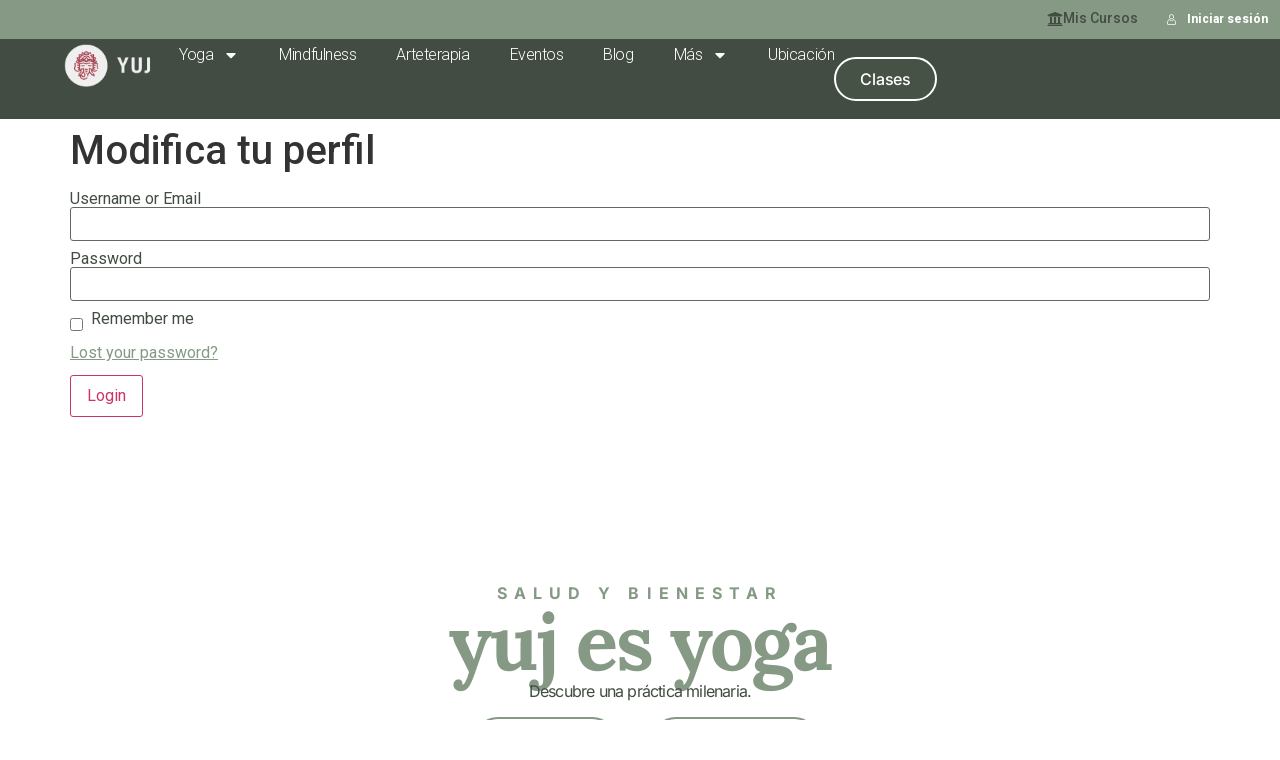

--- FILE ---
content_type: text/html; charset=UTF-8
request_url: https://yuj.es/registrar/modifica-tu-perfil/
body_size: 21935
content:
<!doctype html>
<html lang="es">
<head>
	<meta charset="UTF-8">
	<meta name="viewport" content="width=device-width, initial-scale=1">
	<link rel="profile" href="https://gmpg.org/xfn/11">
	<meta name='robots' content='index, follow, max-image-preview:large, max-snippet:-1, max-video-preview:-1' />
<!-- Etiqueta de Google (gtag.js) modo de consentimiento dataLayer añadido por Site Kit -->
<script id="google_gtagjs-js-consent-mode-data-layer">
window.dataLayer = window.dataLayer || [];function gtag(){dataLayer.push(arguments);}
gtag('consent', 'default', {"ad_personalization":"denied","ad_storage":"denied","ad_user_data":"denied","analytics_storage":"denied","functionality_storage":"denied","security_storage":"denied","personalization_storage":"denied","region":["AT","BE","BG","CH","CY","CZ","DE","DK","EE","ES","FI","FR","GB","GR","HR","HU","IE","IS","IT","LI","LT","LU","LV","MT","NL","NO","PL","PT","RO","SE","SI","SK"],"wait_for_update":500});
window._googlesitekitConsentCategoryMap = {"statistics":["analytics_storage"],"marketing":["ad_storage","ad_user_data","ad_personalization"],"functional":["functionality_storage","security_storage"],"preferences":["personalization_storage"]};
window._googlesitekitConsents = {"ad_personalization":"denied","ad_storage":"denied","ad_user_data":"denied","analytics_storage":"denied","functionality_storage":"denied","security_storage":"denied","personalization_storage":"denied","region":["AT","BE","BG","CH","CY","CZ","DE","DK","EE","ES","FI","FR","GB","GR","HR","HU","IE","IS","IT","LI","LT","LU","LV","MT","NL","NO","PL","PT","RO","SE","SI","SK"],"wait_for_update":500};
</script>
<!-- Fin de la etiqueta Google (gtag.js) modo de consentimiento dataLayer añadido por Site Kit -->

	<!-- This site is optimized with the Yoast SEO Premium plugin v23.5 (Yoast SEO v26.8) - https://yoast.com/product/yoast-seo-premium-wordpress/ -->
	<title>Modifica tu perfil | yuj</title>
	<link rel="canonical" href="https://umewyerc.elementor.cloud/registrar/modifica-tu-perfil/" />
	<meta property="og:locale" content="es_ES" />
	<meta property="og:type" content="article" />
	<meta property="og:title" content="Modifica tu perfil" />
	<meta property="og:url" content="https://umewyerc.elementor.cloud/registrar/modifica-tu-perfil/" />
	<meta property="og:site_name" content="yuj" />
	<meta property="article:publisher" content="https://www.facebook.com/yujesyoga" />
	<meta property="og:image" content="https://yuj.es/wp-content/uploads/2025/04/DSCF1107-1-1.webp" />
	<meta property="og:image:width" content="1920" />
	<meta property="og:image:height" content="1280" />
	<meta property="og:image:type" content="image/webp" />
	<meta name="twitter:card" content="summary_large_image" />
	<meta name="twitter:site" content="@yujesyoga" />
	<script type="application/ld+json" class="yoast-schema-graph">{"@context":"https://schema.org","@graph":[{"@type":"WebPage","@id":"https://umewyerc.elementor.cloud/registrar/modifica-tu-perfil/","url":"https://umewyerc.elementor.cloud/registrar/modifica-tu-perfil/","name":"Modifica tu perfil | yuj","isPartOf":{"@id":"https://umewyerc.elementor.cloud/#website"},"datePublished":"2024-02-08T21:55:18+00:00","breadcrumb":{"@id":"https://umewyerc.elementor.cloud/registrar/modifica-tu-perfil/#breadcrumb"},"inLanguage":"es","potentialAction":[{"@type":"ReadAction","target":["https://umewyerc.elementor.cloud/registrar/modifica-tu-perfil/"]}]},{"@type":"BreadcrumbList","@id":"https://umewyerc.elementor.cloud/registrar/modifica-tu-perfil/#breadcrumb","itemListElement":[{"@type":"ListItem","position":1,"name":"Portada","item":"https://yuj.es/"},{"@type":"ListItem","position":2,"name":"Registrar","item":"https://umewyerc.elementor.cloud/registrar/"},{"@type":"ListItem","position":3,"name":"Modifica tu perfil"}]},{"@type":"WebSite","@id":"https://umewyerc.elementor.cloud/#website","url":"https://umewyerc.elementor.cloud/","name":"YUJ ES YOGA Sevilla","description":"Yoga y Mindfulness en Sevilla","publisher":{"@id":"https://umewyerc.elementor.cloud/#organization"},"alternateName":"yuj","potentialAction":[{"@type":"SearchAction","target":{"@type":"EntryPoint","urlTemplate":"https://umewyerc.elementor.cloud/?s={search_term_string}"},"query-input":{"@type":"PropertyValueSpecification","valueRequired":true,"valueName":"search_term_string"}}],"inLanguage":"es"},{"@type":["Organization","Place","SportsActivityLocation"],"@id":"https://umewyerc.elementor.cloud/#organization","name":"yuj es yoga","alternateName":"yuj","url":"https://umewyerc.elementor.cloud/","logo":{"@id":"https://umewyerc.elementor.cloud/registrar/modifica-tu-perfil/#local-main-organization-logo"},"image":{"@id":"https://umewyerc.elementor.cloud/registrar/modifica-tu-perfil/#local-main-organization-logo"},"sameAs":["https://www.facebook.com/yujesyoga","https://x.com/yujesyoga","https://www.instagram.com/yujesyoga"],"description":"Somos una escuela de yoga en Sevilla dedicada a la salud y el bienestar en la enseñanza del Hatha Yoga y Raja Yoga. Nuestras clases integran asanas, pranayama, técnicas de relajación, atención y meditación.","legalName":"YUJ SL","foundingDate":"2024-01-01","numberOfEmployees":{"@type":"QuantitativeValue","minValue":"1","maxValue":"10"},"publishingPrinciples":"https://yuj.es/guia-del-yoga/","ownershipFundingInfo":"https://umewyerc.elementor.cloud/condiciones-generales/","address":{"@id":"https://umewyerc.elementor.cloud/registrar/modifica-tu-perfil/#local-main-place-address"},"geo":{"@type":"GeoCoordinates","latitude":"37.3779037","longitude":"-5.9814373"},"telephone":["644536775"],"contactPoint":{"@type":"ContactPoint","telephone":"644536775","email":"hola@yuj.es"},"openingHoursSpecification":[{"@type":"OpeningHoursSpecification","dayOfWeek":["Monday","Tuesday","Wednesday","Thursday","Friday"],"opens":"09:00","closes":"22:00"},{"@type":"OpeningHoursSpecification","dayOfWeek":["Saturday"],"opens":"09:00","closes":"14:00"},{"@type":"OpeningHoursSpecification","dayOfWeek":["Sunday"],"opens":"18:45","closes":"21:30"}],"email":"hola@yuj.es","vatID":"B56814320","priceRange":"$$$","currenciesAccepted":"EUR","paymentAccepted":"Cash, CreditCard, DebitCard"},{"@type":"PostalAddress","@id":"https://umewyerc.elementor.cloud/registrar/modifica-tu-perfil/#local-main-place-address","streetAddress":"Doctor Antonio Cortés Lladó, 3","addressLocality":"Seville","postalCode":"41004","addressRegion":"Spain","addressCountry":"ES"},{"@type":"ImageObject","inLanguage":"es","@id":"https://umewyerc.elementor.cloud/registrar/modifica-tu-perfil/#local-main-organization-logo","url":"https://yuj.es/wp-content/uploads/2024/01/favicon.webp","contentUrl":"https://yuj.es/wp-content/uploads/2024/01/favicon.webp","width":1920,"height":1920,"caption":"yuj es yoga"}]}</script>
	<meta name="geo.placename" content="Seville" />
	<meta name="geo.position" content="37.3779037;-5.9814373" />
	<meta name="geo.region" content="España" />
	<!-- / Yoast SEO Premium plugin. -->


<link rel='dns-prefetch' href='//www.googletagmanager.com' />
<link rel='dns-prefetch' href='//js.stripe.com' />
<style id='wp-img-auto-sizes-contain-inline-css'>
img:is([sizes=auto i],[sizes^="auto," i]){contain-intrinsic-size:3000px 1500px}
/*# sourceURL=wp-img-auto-sizes-contain-inline-css */
</style>
<link rel='stylesheet' id='momoyoga_frontend-css' href='https://yuj.es/wp-content/plugins/momoyoga-integration/css/schedule-frontend.min.css?ver=2.9.1' media='all' />
<link rel='stylesheet' id='wp-block-library-css' href='https://yuj.es/wp-includes/css/dist/block-library/style.min.css?ver=6.9' media='all' />
<style id='restrict-content-pro-content-upgrade-redirect-style-inline-css'>
.wp-block-restrict-content-pro-content-upgrade-redirect .wp-block-button__width-25{width:calc(25% - .5rem)}.wp-block-restrict-content-pro-content-upgrade-redirect .wp-block-button__width-25 .wp-block-button__link{width:100%}.wp-block-restrict-content-pro-content-upgrade-redirect .wp-block-button__width-50{width:calc(50% - .5rem)}.wp-block-restrict-content-pro-content-upgrade-redirect .wp-block-button__width-50 .wp-block-button__link{width:100%}.wp-block-restrict-content-pro-content-upgrade-redirect .wp-block-button__width-75{width:calc(75% - .5rem)}.wp-block-restrict-content-pro-content-upgrade-redirect .wp-block-button__width-75 .wp-block-button__link{width:100%}.wp-block-restrict-content-pro-content-upgrade-redirect .wp-block-button__width-100{margin-right:0;width:100%}.wp-block-restrict-content-pro-content-upgrade-redirect .wp-block-button__width-100 .wp-block-button__link{width:100%}

/*# sourceURL=https://yuj.es/wp-content/plugins/restrict-content/core/build/style-content-upgrade-redirect.css */
</style>
<style id='global-styles-inline-css'>
:root{--wp--preset--aspect-ratio--square: 1;--wp--preset--aspect-ratio--4-3: 4/3;--wp--preset--aspect-ratio--3-4: 3/4;--wp--preset--aspect-ratio--3-2: 3/2;--wp--preset--aspect-ratio--2-3: 2/3;--wp--preset--aspect-ratio--16-9: 16/9;--wp--preset--aspect-ratio--9-16: 9/16;--wp--preset--color--black: #000000;--wp--preset--color--cyan-bluish-gray: #abb8c3;--wp--preset--color--white: #ffffff;--wp--preset--color--pale-pink: #f78da7;--wp--preset--color--vivid-red: #cf2e2e;--wp--preset--color--luminous-vivid-orange: #ff6900;--wp--preset--color--luminous-vivid-amber: #fcb900;--wp--preset--color--light-green-cyan: #7bdcb5;--wp--preset--color--vivid-green-cyan: #00d084;--wp--preset--color--pale-cyan-blue: #8ed1fc;--wp--preset--color--vivid-cyan-blue: #0693e3;--wp--preset--color--vivid-purple: #9b51e0;--wp--preset--gradient--vivid-cyan-blue-to-vivid-purple: linear-gradient(135deg,rgb(6,147,227) 0%,rgb(155,81,224) 100%);--wp--preset--gradient--light-green-cyan-to-vivid-green-cyan: linear-gradient(135deg,rgb(122,220,180) 0%,rgb(0,208,130) 100%);--wp--preset--gradient--luminous-vivid-amber-to-luminous-vivid-orange: linear-gradient(135deg,rgb(252,185,0) 0%,rgb(255,105,0) 100%);--wp--preset--gradient--luminous-vivid-orange-to-vivid-red: linear-gradient(135deg,rgb(255,105,0) 0%,rgb(207,46,46) 100%);--wp--preset--gradient--very-light-gray-to-cyan-bluish-gray: linear-gradient(135deg,rgb(238,238,238) 0%,rgb(169,184,195) 100%);--wp--preset--gradient--cool-to-warm-spectrum: linear-gradient(135deg,rgb(74,234,220) 0%,rgb(151,120,209) 20%,rgb(207,42,186) 40%,rgb(238,44,130) 60%,rgb(251,105,98) 80%,rgb(254,248,76) 100%);--wp--preset--gradient--blush-light-purple: linear-gradient(135deg,rgb(255,206,236) 0%,rgb(152,150,240) 100%);--wp--preset--gradient--blush-bordeaux: linear-gradient(135deg,rgb(254,205,165) 0%,rgb(254,45,45) 50%,rgb(107,0,62) 100%);--wp--preset--gradient--luminous-dusk: linear-gradient(135deg,rgb(255,203,112) 0%,rgb(199,81,192) 50%,rgb(65,88,208) 100%);--wp--preset--gradient--pale-ocean: linear-gradient(135deg,rgb(255,245,203) 0%,rgb(182,227,212) 50%,rgb(51,167,181) 100%);--wp--preset--gradient--electric-grass: linear-gradient(135deg,rgb(202,248,128) 0%,rgb(113,206,126) 100%);--wp--preset--gradient--midnight: linear-gradient(135deg,rgb(2,3,129) 0%,rgb(40,116,252) 100%);--wp--preset--font-size--small: 13px;--wp--preset--font-size--medium: 20px;--wp--preset--font-size--large: 36px;--wp--preset--font-size--x-large: 42px;--wp--preset--spacing--20: 0.44rem;--wp--preset--spacing--30: 0.67rem;--wp--preset--spacing--40: 1rem;--wp--preset--spacing--50: 1.5rem;--wp--preset--spacing--60: 2.25rem;--wp--preset--spacing--70: 3.38rem;--wp--preset--spacing--80: 5.06rem;--wp--preset--shadow--natural: 6px 6px 9px rgba(0, 0, 0, 0.2);--wp--preset--shadow--deep: 12px 12px 50px rgba(0, 0, 0, 0.4);--wp--preset--shadow--sharp: 6px 6px 0px rgba(0, 0, 0, 0.2);--wp--preset--shadow--outlined: 6px 6px 0px -3px rgb(255, 255, 255), 6px 6px rgb(0, 0, 0);--wp--preset--shadow--crisp: 6px 6px 0px rgb(0, 0, 0);}:root { --wp--style--global--content-size: 800px;--wp--style--global--wide-size: 1200px; }:where(body) { margin: 0; }.wp-site-blocks > .alignleft { float: left; margin-right: 2em; }.wp-site-blocks > .alignright { float: right; margin-left: 2em; }.wp-site-blocks > .aligncenter { justify-content: center; margin-left: auto; margin-right: auto; }:where(.wp-site-blocks) > * { margin-block-start: 24px; margin-block-end: 0; }:where(.wp-site-blocks) > :first-child { margin-block-start: 0; }:where(.wp-site-blocks) > :last-child { margin-block-end: 0; }:root { --wp--style--block-gap: 24px; }:root :where(.is-layout-flow) > :first-child{margin-block-start: 0;}:root :where(.is-layout-flow) > :last-child{margin-block-end: 0;}:root :where(.is-layout-flow) > *{margin-block-start: 24px;margin-block-end: 0;}:root :where(.is-layout-constrained) > :first-child{margin-block-start: 0;}:root :where(.is-layout-constrained) > :last-child{margin-block-end: 0;}:root :where(.is-layout-constrained) > *{margin-block-start: 24px;margin-block-end: 0;}:root :where(.is-layout-flex){gap: 24px;}:root :where(.is-layout-grid){gap: 24px;}.is-layout-flow > .alignleft{float: left;margin-inline-start: 0;margin-inline-end: 2em;}.is-layout-flow > .alignright{float: right;margin-inline-start: 2em;margin-inline-end: 0;}.is-layout-flow > .aligncenter{margin-left: auto !important;margin-right: auto !important;}.is-layout-constrained > .alignleft{float: left;margin-inline-start: 0;margin-inline-end: 2em;}.is-layout-constrained > .alignright{float: right;margin-inline-start: 2em;margin-inline-end: 0;}.is-layout-constrained > .aligncenter{margin-left: auto !important;margin-right: auto !important;}.is-layout-constrained > :where(:not(.alignleft):not(.alignright):not(.alignfull)){max-width: var(--wp--style--global--content-size);margin-left: auto !important;margin-right: auto !important;}.is-layout-constrained > .alignwide{max-width: var(--wp--style--global--wide-size);}body .is-layout-flex{display: flex;}.is-layout-flex{flex-wrap: wrap;align-items: center;}.is-layout-flex > :is(*, div){margin: 0;}body .is-layout-grid{display: grid;}.is-layout-grid > :is(*, div){margin: 0;}body{padding-top: 0px;padding-right: 0px;padding-bottom: 0px;padding-left: 0px;}a:where(:not(.wp-element-button)){text-decoration: underline;}:root :where(.wp-element-button, .wp-block-button__link){background-color: #32373c;border-width: 0;color: #fff;font-family: inherit;font-size: inherit;font-style: inherit;font-weight: inherit;letter-spacing: inherit;line-height: inherit;padding-top: calc(0.667em + 2px);padding-right: calc(1.333em + 2px);padding-bottom: calc(0.667em + 2px);padding-left: calc(1.333em + 2px);text-decoration: none;text-transform: inherit;}.has-black-color{color: var(--wp--preset--color--black) !important;}.has-cyan-bluish-gray-color{color: var(--wp--preset--color--cyan-bluish-gray) !important;}.has-white-color{color: var(--wp--preset--color--white) !important;}.has-pale-pink-color{color: var(--wp--preset--color--pale-pink) !important;}.has-vivid-red-color{color: var(--wp--preset--color--vivid-red) !important;}.has-luminous-vivid-orange-color{color: var(--wp--preset--color--luminous-vivid-orange) !important;}.has-luminous-vivid-amber-color{color: var(--wp--preset--color--luminous-vivid-amber) !important;}.has-light-green-cyan-color{color: var(--wp--preset--color--light-green-cyan) !important;}.has-vivid-green-cyan-color{color: var(--wp--preset--color--vivid-green-cyan) !important;}.has-pale-cyan-blue-color{color: var(--wp--preset--color--pale-cyan-blue) !important;}.has-vivid-cyan-blue-color{color: var(--wp--preset--color--vivid-cyan-blue) !important;}.has-vivid-purple-color{color: var(--wp--preset--color--vivid-purple) !important;}.has-black-background-color{background-color: var(--wp--preset--color--black) !important;}.has-cyan-bluish-gray-background-color{background-color: var(--wp--preset--color--cyan-bluish-gray) !important;}.has-white-background-color{background-color: var(--wp--preset--color--white) !important;}.has-pale-pink-background-color{background-color: var(--wp--preset--color--pale-pink) !important;}.has-vivid-red-background-color{background-color: var(--wp--preset--color--vivid-red) !important;}.has-luminous-vivid-orange-background-color{background-color: var(--wp--preset--color--luminous-vivid-orange) !important;}.has-luminous-vivid-amber-background-color{background-color: var(--wp--preset--color--luminous-vivid-amber) !important;}.has-light-green-cyan-background-color{background-color: var(--wp--preset--color--light-green-cyan) !important;}.has-vivid-green-cyan-background-color{background-color: var(--wp--preset--color--vivid-green-cyan) !important;}.has-pale-cyan-blue-background-color{background-color: var(--wp--preset--color--pale-cyan-blue) !important;}.has-vivid-cyan-blue-background-color{background-color: var(--wp--preset--color--vivid-cyan-blue) !important;}.has-vivid-purple-background-color{background-color: var(--wp--preset--color--vivid-purple) !important;}.has-black-border-color{border-color: var(--wp--preset--color--black) !important;}.has-cyan-bluish-gray-border-color{border-color: var(--wp--preset--color--cyan-bluish-gray) !important;}.has-white-border-color{border-color: var(--wp--preset--color--white) !important;}.has-pale-pink-border-color{border-color: var(--wp--preset--color--pale-pink) !important;}.has-vivid-red-border-color{border-color: var(--wp--preset--color--vivid-red) !important;}.has-luminous-vivid-orange-border-color{border-color: var(--wp--preset--color--luminous-vivid-orange) !important;}.has-luminous-vivid-amber-border-color{border-color: var(--wp--preset--color--luminous-vivid-amber) !important;}.has-light-green-cyan-border-color{border-color: var(--wp--preset--color--light-green-cyan) !important;}.has-vivid-green-cyan-border-color{border-color: var(--wp--preset--color--vivid-green-cyan) !important;}.has-pale-cyan-blue-border-color{border-color: var(--wp--preset--color--pale-cyan-blue) !important;}.has-vivid-cyan-blue-border-color{border-color: var(--wp--preset--color--vivid-cyan-blue) !important;}.has-vivid-purple-border-color{border-color: var(--wp--preset--color--vivid-purple) !important;}.has-vivid-cyan-blue-to-vivid-purple-gradient-background{background: var(--wp--preset--gradient--vivid-cyan-blue-to-vivid-purple) !important;}.has-light-green-cyan-to-vivid-green-cyan-gradient-background{background: var(--wp--preset--gradient--light-green-cyan-to-vivid-green-cyan) !important;}.has-luminous-vivid-amber-to-luminous-vivid-orange-gradient-background{background: var(--wp--preset--gradient--luminous-vivid-amber-to-luminous-vivid-orange) !important;}.has-luminous-vivid-orange-to-vivid-red-gradient-background{background: var(--wp--preset--gradient--luminous-vivid-orange-to-vivid-red) !important;}.has-very-light-gray-to-cyan-bluish-gray-gradient-background{background: var(--wp--preset--gradient--very-light-gray-to-cyan-bluish-gray) !important;}.has-cool-to-warm-spectrum-gradient-background{background: var(--wp--preset--gradient--cool-to-warm-spectrum) !important;}.has-blush-light-purple-gradient-background{background: var(--wp--preset--gradient--blush-light-purple) !important;}.has-blush-bordeaux-gradient-background{background: var(--wp--preset--gradient--blush-bordeaux) !important;}.has-luminous-dusk-gradient-background{background: var(--wp--preset--gradient--luminous-dusk) !important;}.has-pale-ocean-gradient-background{background: var(--wp--preset--gradient--pale-ocean) !important;}.has-electric-grass-gradient-background{background: var(--wp--preset--gradient--electric-grass) !important;}.has-midnight-gradient-background{background: var(--wp--preset--gradient--midnight) !important;}.has-small-font-size{font-size: var(--wp--preset--font-size--small) !important;}.has-medium-font-size{font-size: var(--wp--preset--font-size--medium) !important;}.has-large-font-size{font-size: var(--wp--preset--font-size--large) !important;}.has-x-large-font-size{font-size: var(--wp--preset--font-size--x-large) !important;}
:root :where(.wp-block-pullquote){font-size: 1.5em;line-height: 1.6;}
/*# sourceURL=global-styles-inline-css */
</style>
<link rel='stylesheet' id='learndash_quiz_front_css-css' href='//yuj.es/wp-content/plugins/sfwd-lms/themes/legacy/templates/learndash_quiz_front.min.css?ver=4.20.1.1' media='all' />
<link rel='stylesheet' id='dashicons-css' href='https://yuj.es/wp-includes/css/dashicons.min.css?ver=6.9' media='all' />
<link rel='stylesheet' id='learndash-css' href='//yuj.es/wp-content/plugins/sfwd-lms/src/assets/dist/css/styles.css?ver=4.20.1.1' media='all' />
<link rel='stylesheet' id='jquery-dropdown-css-css' href='//yuj.es/wp-content/plugins/sfwd-lms/assets/css/jquery.dropdown.min.css?ver=4.20.1.1' media='all' />
<link rel='stylesheet' id='learndash_lesson_video-css' href='//yuj.es/wp-content/plugins/sfwd-lms/themes/legacy/templates/learndash_lesson_video.min.css?ver=4.20.1.1' media='all' />
<link rel='stylesheet' id='learndash-admin-bar-css' href='https://yuj.es/wp-content/plugins/sfwd-lms/src/assets/dist/css/admin-bar/styles.css?ver=4.20.1.1' media='all' />
<link rel='stylesheet' id='hello-elementor-css' href='https://yuj.es/wp-content/themes/hello-elementor/assets/css/reset.css?ver=3.4.5' media='all' />
<link rel='stylesheet' id='hello-elementor-theme-style-css' href='https://yuj.es/wp-content/themes/hello-elementor/assets/css/theme.css?ver=3.4.5' media='all' />
<link rel='stylesheet' id='hello-elementor-header-footer-css' href='https://yuj.es/wp-content/themes/hello-elementor/assets/css/header-footer.css?ver=3.4.5' media='all' />
<link rel='stylesheet' id='elementor-frontend-css' href='https://yuj.es/wp-content/plugins/elementor/assets/css/frontend.min.css?ver=3.34.2' media='all' />
<link rel='stylesheet' id='elementor-post-10-css' href='https://yuj.es/wp-content/uploads/elementor/css/post-10.css?ver=1769102559' media='all' />
<link rel='stylesheet' id='learndash-front-css' href='//yuj.es/wp-content/plugins/sfwd-lms/themes/ld30/assets/css/learndash.min.css?ver=4.20.1.1' media='all' />
<style id='learndash-front-inline-css'>
		.learndash-wrapper .ld-item-list .ld-item-list-item.ld-is-next,
		.learndash-wrapper .wpProQuiz_content .wpProQuiz_questionListItem label:focus-within {
			border-color: #859985;
		}

		/*
		.learndash-wrapper a:not(.ld-button):not(#quiz_continue_link):not(.ld-focus-menu-link):not(.btn-blue):not(#quiz_continue_link):not(.ld-js-register-account):not(#ld-focus-mode-course-heading):not(#btn-join):not(.ld-item-name):not(.ld-table-list-item-preview):not(.ld-lesson-item-preview-heading),
		 */

		.learndash-wrapper .ld-breadcrumbs a,
		.learndash-wrapper .ld-lesson-item.ld-is-current-lesson .ld-lesson-item-preview-heading,
		.learndash-wrapper .ld-lesson-item.ld-is-current-lesson .ld-lesson-title,
		.learndash-wrapper .ld-primary-color-hover:hover,
		.learndash-wrapper .ld-primary-color,
		.learndash-wrapper .ld-primary-color-hover:hover,
		.learndash-wrapper .ld-primary-color,
		.learndash-wrapper .ld-tabs .ld-tabs-navigation .ld-tab.ld-active,
		.learndash-wrapper .ld-button.ld-button-transparent,
		.learndash-wrapper .ld-button.ld-button-reverse,
		.learndash-wrapper .ld-icon-certificate,
		.learndash-wrapper .ld-login-modal .ld-login-modal-login .ld-modal-heading,
		#wpProQuiz_user_content a,
		.learndash-wrapper .ld-item-list .ld-item-list-item a.ld-item-name:hover,
		.learndash-wrapper .ld-focus-comments__heading-actions .ld-expand-button,
		.learndash-wrapper .ld-focus-comments__heading a,
		.learndash-wrapper .ld-focus-comments .comment-respond a,
		.learndash-wrapper .ld-focus-comment .ld-comment-reply a.comment-reply-link:hover,
		.learndash-wrapper .ld-expand-button.ld-button-alternate {
			color: #859985 !important;
		}

		.learndash-wrapper .ld-focus-comment.bypostauthor>.ld-comment-wrapper,
		.learndash-wrapper .ld-focus-comment.role-group_leader>.ld-comment-wrapper,
		.learndash-wrapper .ld-focus-comment.role-administrator>.ld-comment-wrapper {
			background-color:rgba(133, 153, 133, 0.03) !important;
		}


		.learndash-wrapper .ld-primary-background,
		.learndash-wrapper .ld-tabs .ld-tabs-navigation .ld-tab.ld-active:after {
			background: #859985 !important;
		}



		.learndash-wrapper .ld-course-navigation .ld-lesson-item.ld-is-current-lesson .ld-status-incomplete,
		.learndash-wrapper .ld-focus-comment.bypostauthor:not(.ptype-sfwd-assignment) >.ld-comment-wrapper>.ld-comment-avatar img,
		.learndash-wrapper .ld-focus-comment.role-group_leader>.ld-comment-wrapper>.ld-comment-avatar img,
		.learndash-wrapper .ld-focus-comment.role-administrator>.ld-comment-wrapper>.ld-comment-avatar img {
			border-color: #859985 !important;
		}



		.learndash-wrapper .ld-loading::before {
			border-top:3px solid #859985 !important;
		}

		.learndash-wrapper .ld-button:hover:not(.learndash-link-previous-incomplete):not(.ld-button-transparent):not(.ld--ignore-inline-css),
		#learndash-tooltips .ld-tooltip:after,
		#learndash-tooltips .ld-tooltip,
		.learndash-wrapper .ld-primary-background,
		.learndash-wrapper .btn-join:not(.ld--ignore-inline-css),
		.learndash-wrapper #btn-join:not(.ld--ignore-inline-css),
		.learndash-wrapper .ld-button:not(.ld-button-reverse):not(.learndash-link-previous-incomplete):not(.ld-button-transparent):not(.ld--ignore-inline-css),
		.learndash-wrapper .ld-expand-button,
		.learndash-wrapper .wpProQuiz_content .wpProQuiz_button:not(.wpProQuiz_button_reShowQuestion):not(.wpProQuiz_button_restartQuiz),
		.learndash-wrapper .wpProQuiz_content .wpProQuiz_button2,
		.learndash-wrapper .ld-focus .ld-focus-sidebar .ld-course-navigation-heading,
		.learndash-wrapper .ld-focus .ld-focus-sidebar .ld-focus-sidebar-trigger,
		.learndash-wrapper .ld-focus-comments .form-submit #submit,
		.learndash-wrapper .ld-login-modal input[type='submit'],
		.learndash-wrapper .ld-login-modal .ld-login-modal-register,
		.learndash-wrapper .wpProQuiz_content .wpProQuiz_certificate a.btn-blue,
		.learndash-wrapper .ld-focus .ld-focus-header .ld-user-menu .ld-user-menu-items a,
		#wpProQuiz_user_content table.wp-list-table thead th,
		#wpProQuiz_overlay_close,
		.learndash-wrapper .ld-expand-button.ld-button-alternate .ld-icon {
			background-color: #859985 !important;
		}

		.learndash-wrapper .ld-focus .ld-focus-header .ld-user-menu .ld-user-menu-items:before {
			border-bottom-color: #859985 !important;
		}

		.learndash-wrapper .ld-button.ld-button-transparent:hover {
			background: transparent !important;
		}

		.learndash-wrapper .ld-focus .ld-focus-header .sfwd-mark-complete .learndash_mark_complete_button,
		.learndash-wrapper .ld-focus .ld-focus-header #sfwd-mark-complete #learndash_mark_complete_button,
		.learndash-wrapper .ld-button.ld-button-transparent,
		.learndash-wrapper .ld-button.ld-button-alternate,
		.learndash-wrapper .ld-expand-button.ld-button-alternate {
			background-color:transparent !important;
		}

		.learndash-wrapper .ld-focus-header .ld-user-menu .ld-user-menu-items a,
		.learndash-wrapper .ld-button.ld-button-reverse:hover,
		.learndash-wrapper .ld-alert-success .ld-alert-icon.ld-icon-certificate,
		.learndash-wrapper .ld-alert-warning .ld-button:not(.learndash-link-previous-incomplete),
		.learndash-wrapper .ld-primary-background.ld-status {
			color:white !important;
		}

		.learndash-wrapper .ld-status.ld-status-unlocked {
			background-color: rgba(133,153,133,0.2) !important;
			color: #859985 !important;
		}

		.learndash-wrapper .wpProQuiz_content .wpProQuiz_addToplist {
			background-color: rgba(133,153,133,0.1) !important;
			border: 1px solid #859985 !important;
		}

		.learndash-wrapper .wpProQuiz_content .wpProQuiz_toplistTable th {
			background: #859985 !important;
		}

		.learndash-wrapper .wpProQuiz_content .wpProQuiz_toplistTrOdd {
			background-color: rgba(133,153,133,0.1) !important;
		}

		.learndash-wrapper .wpProQuiz_content .wpProQuiz_reviewDiv li.wpProQuiz_reviewQuestionTarget {
			background-color: #859985 !important;
		}
		.learndash-wrapper .wpProQuiz_content .wpProQuiz_time_limit .wpProQuiz_progress {
			background-color: #859985 !important;
		}
		
		.learndash-wrapper #quiz_continue_link,
		.learndash-wrapper .ld-secondary-background,
		.learndash-wrapper .learndash_mark_complete_button,
		.learndash-wrapper #learndash_mark_complete_button,
		.learndash-wrapper .ld-status-complete,
		.learndash-wrapper .ld-alert-success .ld-button,
		.learndash-wrapper .ld-alert-success .ld-alert-icon {
			background-color: #b3b6ad !important;
		}

		.learndash-wrapper .wpProQuiz_content a#quiz_continue_link {
			background-color: #b3b6ad !important;
		}

		.learndash-wrapper .course_progress .sending_progress_bar {
			background: #b3b6ad !important;
		}

		.learndash-wrapper .wpProQuiz_content .wpProQuiz_button_reShowQuestion:hover, .learndash-wrapper .wpProQuiz_content .wpProQuiz_button_restartQuiz:hover {
			background-color: #b3b6ad !important;
			opacity: 0.75;
		}

		.learndash-wrapper .ld-secondary-color-hover:hover,
		.learndash-wrapper .ld-secondary-color,
		.learndash-wrapper .ld-focus .ld-focus-header .sfwd-mark-complete .learndash_mark_complete_button,
		.learndash-wrapper .ld-focus .ld-focus-header #sfwd-mark-complete #learndash_mark_complete_button,
		.learndash-wrapper .ld-focus .ld-focus-header .sfwd-mark-complete:after {
			color: #b3b6ad !important;
		}

		.learndash-wrapper .ld-secondary-in-progress-icon {
			border-left-color: #b3b6ad !important;
			border-top-color: #b3b6ad !important;
		}

		.learndash-wrapper .ld-alert-success {
			border-color: #b3b6ad;
			background-color: transparent !important;
			color: #b3b6ad;
		}

		.learndash-wrapper .wpProQuiz_content .wpProQuiz_reviewQuestion li.wpProQuiz_reviewQuestionSolved,
		.learndash-wrapper .wpProQuiz_content .wpProQuiz_box li.wpProQuiz_reviewQuestionSolved {
			background-color: #b3b6ad !important;
		}

		.learndash-wrapper .wpProQuiz_content  .wpProQuiz_reviewLegend span.wpProQuiz_reviewColor_Answer {
			background-color: #b3b6ad !important;
		}

		
		.learndash-wrapper .ld-alert-warning {
			background-color:transparent;
		}

		.learndash-wrapper .ld-status-waiting,
		.learndash-wrapper .ld-alert-warning .ld-alert-icon {
			background-color: #424c42 !important;
		}

		.learndash-wrapper .ld-tertiary-color-hover:hover,
		.learndash-wrapper .ld-tertiary-color,
		.learndash-wrapper .ld-alert-warning {
			color: #424c42 !important;
		}

		.learndash-wrapper .ld-tertiary-background {
			background-color: #424c42 !important;
		}

		.learndash-wrapper .ld-alert-warning {
			border-color: #424c42 !important;
		}

		.learndash-wrapper .ld-tertiary-background,
		.learndash-wrapper .ld-alert-warning .ld-alert-icon {
			color:white !important;
		}

		.learndash-wrapper .wpProQuiz_content .wpProQuiz_reviewQuestion li.wpProQuiz_reviewQuestionReview,
		.learndash-wrapper .wpProQuiz_content .wpProQuiz_box li.wpProQuiz_reviewQuestionReview {
			background-color: #424c42 !important;
		}

		.learndash-wrapper .wpProQuiz_content  .wpProQuiz_reviewLegend span.wpProQuiz_reviewColor_Review {
			background-color: #424c42 !important;
		}

		
/*# sourceURL=learndash-front-inline-css */
</style>
<link rel='stylesheet' id='widget-heading-css' href='https://yuj.es/wp-content/plugins/elementor/assets/css/widget-heading.min.css?ver=3.34.2' media='all' />
<link rel='stylesheet' id='widget-mega-menu-css' href='https://yuj.es/wp-content/plugins/elementor-pro/assets/css/widget-mega-menu.min.css?ver=3.34.2' media='all' />
<link rel='stylesheet' id='widget-image-css' href='https://yuj.es/wp-content/plugins/elementor/assets/css/widget-image.min.css?ver=3.34.2' media='all' />
<link rel='stylesheet' id='widget-nav-menu-css' href='https://yuj.es/wp-content/plugins/elementor-pro/assets/css/widget-nav-menu.min.css?ver=3.34.2' media='all' />
<link rel='stylesheet' id='e-sticky-css' href='https://yuj.es/wp-content/plugins/elementor-pro/assets/css/modules/sticky.min.css?ver=3.34.2' media='all' />
<link rel='stylesheet' id='pafe-23-css' href='https://yuj.es/wp-content/uploads/premium-addons-elementor/pafe-23.css?ver=1707429318' media='all' />
<link rel='stylesheet' id='e-animation-fadeInUp-css' href='https://yuj.es/wp-content/plugins/elementor/assets/lib/animations/styles/fadeInUp.min.css?ver=3.34.2' media='all' />
<link rel='stylesheet' id='e-animation-fadeInDown-css' href='https://yuj.es/wp-content/plugins/elementor/assets/lib/animations/styles/fadeInDown.min.css?ver=3.34.2' media='all' />
<link rel='stylesheet' id='widget-spacer-css' href='https://yuj.es/wp-content/plugins/elementor/assets/css/widget-spacer.min.css?ver=3.34.2' media='all' />
<link rel='stylesheet' id='widget-icon-list-css' href='https://yuj.es/wp-content/plugins/elementor/assets/css/widget-icon-list.min.css?ver=3.34.2' media='all' />
<link rel='stylesheet' id='pa-btn-css' href='https://yuj.es/wp-content/plugins/premium-addons-for-elementor/assets/frontend/min-css/button-line.min.css?ver=4.11.65' media='all' />
<link rel='stylesheet' id='tooltipster-css' href='https://yuj.es/wp-content/plugins/premium-addons-for-elementor/assets/frontend/min-css/tooltipster.min.css?ver=4.11.65' media='all' />
<link rel='stylesheet' id='e-animation-push-css' href='https://yuj.es/wp-content/plugins/elementor/assets/lib/animations/styles/e-animation-push.min.css?ver=3.34.2' media='all' />
<link rel='stylesheet' id='widget-social-icons-css' href='https://yuj.es/wp-content/plugins/elementor/assets/css/widget-social-icons.min.css?ver=3.34.2' media='all' />
<link rel='stylesheet' id='e-apple-webkit-css' href='https://yuj.es/wp-content/plugins/elementor/assets/css/conditionals/apple-webkit.min.css?ver=3.34.2' media='all' />
<link rel='stylesheet' id='elementor-post-30-css' href='https://yuj.es/wp-content/uploads/elementor/css/post-30.css?ver=1769102560' media='all' />
<link rel='stylesheet' id='elementor-post-23-css' href='https://yuj.es/wp-content/uploads/elementor/css/post-23.css?ver=1769102561' media='all' />
<link rel='stylesheet' id='tablepress-default-css' href='https://yuj.es/wp-content/tablepress-combined.min.css?ver=26' media='all' />
<link rel='stylesheet' id='elementor-gf-local-lora-css' href='https://yuj.es/wp-content/uploads/elementor/google-fonts/css/lora.css?ver=1737480457' media='all' />
<link rel='stylesheet' id='elementor-gf-local-inter-css' href='https://yuj.es/wp-content/uploads/elementor/google-fonts/css/inter.css?ver=1737480460' media='all' />
<link rel='stylesheet' id='elementor-gf-roboto-css' href='https://fonts.googleapis.com/css?family=Roboto:100,100italic,200,200italic,300,300italic,400,400italic,500,500italic,600,600italic,700,700italic,800,800italic,900,900italic&#038;display=swap' media='all' />
<script src="https://yuj.es/wp-includes/js/jquery/jquery.min.js?ver=3.7.1" id="jquery-core-js"></script>
<script src="https://yuj.es/wp-includes/js/jquery/jquery-migrate.min.js?ver=3.4.1" id="jquery-migrate-js"></script>

<!-- Fragmento de código de la etiqueta de Google (gtag.js) añadida por Site Kit -->
<!-- Fragmento de código de Google Analytics añadido por Site Kit -->
<script src="https://www.googletagmanager.com/gtag/js?id=GT-MRQKD5" id="google_gtagjs-js" async></script>
<script id="google_gtagjs-js-after">
window.dataLayer = window.dataLayer || [];function gtag(){dataLayer.push(arguments);}
gtag("set","linker",{"domains":["yuj.es"]});
gtag("js", new Date());
gtag("set", "developer_id.dZTNiMT", true);
gtag("config", "GT-MRQKD5", {"googlesitekit_post_type":"page"});
//# sourceURL=google_gtagjs-js-after
</script>
<script src="https://js.stripe.com/v3/?ver=3" id="stripe-js-v3-js"></script>
<script id="rcp-stripe-js-extra">
var rcpStripe = {"keys":{"publishable":"pk_live_51LniHBIIa7EBeiYtHE2a3Cmy9KMX2ZNfDkLFuAVqvPUcbFXidzosIdyRQLB1fzatOQvnsJtOYJEphpjXQlDb8ZMA00GITqcb4o"},"errors":{"api_key_expired":"Payment gateway connection error.","card_declined":"The card has been declined.","email_invalid":"Invalid email address. Please enter a valid email address and try again.","expired_card":"This card has expired. Please try again with a different payment method.","incorrect_address":"The supplied billing address is incorrect. Please check the card's address or try again with a different card.","incorrect_cvc":"The card's security code is incorrect. Please check the security code or try again with a different card.","incorrect_number":"The card number is incorrect. Please check the card number or try again with a different card.","invalid_number":"The card number is incorrect. Please check the card number or try again with a different card.","incorrect_zip":"The card's postal code is incorrect. Please check the postal code or try again with a different card.","postal_code_invalid":"The card's postal code is incorrect. Please check the postal code or try again with a different card.","invalid_cvc":"The card's security code is invalid. Please check the security code or try again with a different card.","invalid_expiry_month":"The card's expiration month is incorrect.","invalid_expiry_year":"The card's expiration year is incorrect.","payment_intent_authentication_failure":"Authentication failure.","payment_intent_incompatible_payment_method":"This payment method is invalid.","payment_intent_payment_attempt_failed":"Payment attempt failed.","setup_intent_authentication_failure":"Setup attempt failed."},"formatting":{"currencyMultiplier":100},"elementsConfig":null};
//# sourceURL=rcp-stripe-js-extra
</script>
<script src="https://yuj.es/wp-content/plugins/restrict-content/core/includes/gateways/stripe/js/stripe.min.js?ver=3.5.49" id="rcp-stripe-js"></script>
<script src="https://yuj.es/wp-content/plugins/restrict-content/core/includes/gateways/stripe/js/register.min.js?ver=3.5.49" id="rcp-stripe-register-js"></script>
<meta name="generator" content="Site Kit by Google 1.170.0" /><meta name="generator" content="Elementor 3.34.2; features: e_font_icon_svg, additional_custom_breakpoints; settings: css_print_method-external, google_font-enabled, font_display-swap">
			<style>
				.e-con.e-parent:nth-of-type(n+4):not(.e-lazyloaded):not(.e-no-lazyload),
				.e-con.e-parent:nth-of-type(n+4):not(.e-lazyloaded):not(.e-no-lazyload) * {
					background-image: none !important;
				}
				@media screen and (max-height: 1024px) {
					.e-con.e-parent:nth-of-type(n+3):not(.e-lazyloaded):not(.e-no-lazyload),
					.e-con.e-parent:nth-of-type(n+3):not(.e-lazyloaded):not(.e-no-lazyload) * {
						background-image: none !important;
					}
				}
				@media screen and (max-height: 640px) {
					.e-con.e-parent:nth-of-type(n+2):not(.e-lazyloaded):not(.e-no-lazyload),
					.e-con.e-parent:nth-of-type(n+2):not(.e-lazyloaded):not(.e-no-lazyload) * {
						background-image: none !important;
					}
				}
			</style>
			
<!-- Fragmento de código de Google Tag Manager añadido por Site Kit -->
<script>
			( function( w, d, s, l, i ) {
				w[l] = w[l] || [];
				w[l].push( {'gtm.start': new Date().getTime(), event: 'gtm.js'} );
				var f = d.getElementsByTagName( s )[0],
					j = d.createElement( s ), dl = l != 'dataLayer' ? '&l=' + l : '';
				j.async = true;
				j.src = 'https://www.googletagmanager.com/gtm.js?id=' + i + dl;
				f.parentNode.insertBefore( j, f );
			} )( window, document, 'script', 'dataLayer', 'GTM-N4VJJLQD' );
			
</script>

<!-- Final del fragmento de código de Google Tag Manager añadido por Site Kit -->
<link rel="icon" href="https://yuj.es/wp-content/uploads/2024/01/fav2-e1712598198848-150x150.png" sizes="32x32" />
<link rel="icon" href="https://yuj.es/wp-content/uploads/2024/01/fav2-e1712598198848-300x300.png" sizes="192x192" />
<link rel="apple-touch-icon" href="https://yuj.es/wp-content/uploads/2024/01/fav2-e1712598198848-300x300.png" />
<meta name="msapplication-TileImage" content="https://yuj.es/wp-content/uploads/2024/01/fav2-e1712598198848-300x300.png" />
<meta name="traceparent" content="00-9c2115555e24c5260000001769106215-9c2115555e24c526-01"></head>
<body class="wp-singular page-template-default page page-id-395 page-child parent-pageid-392 wp-custom-logo wp-embed-responsive wp-theme-hello-elementor hello-elementor-default elementor-default elementor-kit-10">

		<!-- Fragmento de código de Google Tag Manager (noscript) añadido por Site Kit -->
		<noscript>
			<iframe src="https://www.googletagmanager.com/ns.html?id=GTM-N4VJJLQD" height="0" width="0" style="display:none;visibility:hidden"></iframe>
		</noscript>
		<!-- Final del fragmento de código de Google Tag Manager (noscript) añadido por Site Kit -->
		
<a class="skip-link screen-reader-text" href="#content">Ir al contenido</a>

		<header data-elementor-type="header" data-elementor-id="30" class="elementor elementor-30 elementor-location-header" data-elementor-post-type="elementor_library">
			<div class="elementor-element elementor-element-520a120 e-flex e-con-boxed e-con e-parent" data-id="520a120" data-element_type="container" data-settings="{&quot;background_background&quot;:&quot;classic&quot;}">
					<div class="e-con-inner">
				<div class="elementor-element elementor-element-928558a e-n-menu-none e-full_width e-n-menu-layout-horizontal elementor-widget elementor-widget-n-menu" data-id="928558a" data-element_type="widget" data-settings="{&quot;menu_items&quot;:[{&quot;item_title&quot;:&quot;Mis Cursos&quot;,&quot;_id&quot;:&quot;b5038bd&quot;,&quot;item_link&quot;:{&quot;url&quot;:&quot;https:\/\/yuj.es\/mis-cursos\/&quot;,&quot;is_external&quot;:&quot;&quot;,&quot;nofollow&quot;:&quot;&quot;,&quot;custom_attributes&quot;:&quot;&quot;},&quot;item_icon&quot;:{&quot;value&quot;:&quot;fas fa-university&quot;,&quot;library&quot;:&quot;fa-solid&quot;},&quot;item_dropdown_content&quot;:&quot;no&quot;,&quot;item_icon_active&quot;:{&quot;value&quot;:&quot;&quot;,&quot;library&quot;:&quot;&quot;},&quot;element_id&quot;:&quot;&quot;}],&quot;item_position_horizontal&quot;:&quot;end&quot;,&quot;breakpoint_selector&quot;:&quot;none&quot;,&quot;content_width&quot;:&quot;full_width&quot;,&quot;item_layout&quot;:&quot;horizontal&quot;,&quot;open_on&quot;:&quot;hover&quot;,&quot;horizontal_scroll&quot;:&quot;disable&quot;,&quot;menu_item_title_distance_from_content&quot;:{&quot;unit&quot;:&quot;px&quot;,&quot;size&quot;:0,&quot;sizes&quot;:[]},&quot;menu_item_title_distance_from_content_tablet&quot;:{&quot;unit&quot;:&quot;px&quot;,&quot;size&quot;:&quot;&quot;,&quot;sizes&quot;:[]},&quot;menu_item_title_distance_from_content_mobile&quot;:{&quot;unit&quot;:&quot;px&quot;,&quot;size&quot;:&quot;&quot;,&quot;sizes&quot;:[]}}" data-widget_type="mega-menu.default">
							<nav class="e-n-menu" data-widget-number="153" aria-label="Menú">
					<button class="e-n-menu-toggle" id="menu-toggle-153" aria-haspopup="true" aria-expanded="false" aria-controls="menubar-153" aria-label="Alternar menú">
			<span class="e-n-menu-toggle-icon e-open">
				<svg class="e-font-icon-svg e-eicon-menu-bar" viewBox="0 0 1000 1000" xmlns="http://www.w3.org/2000/svg"><path d="M104 333H896C929 333 958 304 958 271S929 208 896 208H104C71 208 42 237 42 271S71 333 104 333ZM104 583H896C929 583 958 554 958 521S929 458 896 458H104C71 458 42 487 42 521S71 583 104 583ZM104 833H896C929 833 958 804 958 771S929 708 896 708H104C71 708 42 737 42 771S71 833 104 833Z"></path></svg>			</span>
			<span class="e-n-menu-toggle-icon e-close">
				<svg class="e-font-icon-svg e-eicon-close" viewBox="0 0 1000 1000" xmlns="http://www.w3.org/2000/svg"><path d="M742 167L500 408 258 167C246 154 233 150 217 150 196 150 179 158 167 167 154 179 150 196 150 212 150 229 154 242 171 254L408 500 167 742C138 771 138 800 167 829 196 858 225 858 254 829L496 587 738 829C750 842 767 846 783 846 800 846 817 842 829 829 842 817 846 804 846 783 846 767 842 750 829 737L588 500 833 258C863 229 863 200 833 171 804 137 775 137 742 167Z"></path></svg>			</span>
		</button>
					<div class="e-n-menu-wrapper" id="menubar-153" aria-labelledby="menu-toggle-153">
				<ul class="e-n-menu-heading">
								<li class="e-n-menu-item">
				<div id="e-n-menu-title-1531" class="e-n-menu-title">
					<a class="e-n-menu-title-container e-focus e-link" href="https://yuj.es/mis-cursos/">													<span class="e-n-menu-icon">
								<span class="icon-active"><svg aria-hidden="true" class="e-font-icon-svg e-fas-university" viewBox="0 0 512 512" xmlns="http://www.w3.org/2000/svg"><path d="M496 128v16a8 8 0 0 1-8 8h-24v12c0 6.627-5.373 12-12 12H60c-6.627 0-12-5.373-12-12v-12H24a8 8 0 0 1-8-8v-16a8 8 0 0 1 4.941-7.392l232-88a7.996 7.996 0 0 1 6.118 0l232 88A8 8 0 0 1 496 128zm-24 304H40c-13.255 0-24 10.745-24 24v16a8 8 0 0 0 8 8h464a8 8 0 0 0 8-8v-16c0-13.255-10.745-24-24-24zM96 192v192H60c-6.627 0-12 5.373-12 12v20h416v-20c0-6.627-5.373-12-12-12h-36V192h-64v192h-64V192h-64v192h-64V192H96z"></path></svg></span>
								<span class="icon-inactive"><svg aria-hidden="true" class="e-font-icon-svg e-fas-university" viewBox="0 0 512 512" xmlns="http://www.w3.org/2000/svg"><path d="M496 128v16a8 8 0 0 1-8 8h-24v12c0 6.627-5.373 12-12 12H60c-6.627 0-12-5.373-12-12v-12H24a8 8 0 0 1-8-8v-16a8 8 0 0 1 4.941-7.392l232-88a7.996 7.996 0 0 1 6.118 0l232 88A8 8 0 0 1 496 128zm-24 304H40c-13.255 0-24 10.745-24 24v16a8 8 0 0 0 8 8h464a8 8 0 0 0 8-8v-16c0-13.255-10.745-24-24-24zM96 192v192H60c-6.627 0-12 5.373-12 12v20h416v-20c0-6.627-5.373-12-12-12h-36V192h-64v192h-64V192h-64v192h-64V192H96z"></path></svg></span>
							</span>
												<span class="e-n-menu-title-text">
							Mis Cursos						</span>
					</a>									</div>
							</li>
						</ul>
			</div>
		</nav>
						</div>
				<div class="elementor-element elementor-element-e3e7259 elementor-widget elementor-widget-html" data-id="e3e7259" data-element_type="widget" data-widget_type="html.default">
					<div class="learndash-wrapper"><a class="ld-login ld-login ld-login-text ld-login-button ld-button" href="#login"><span class="ld-icon ld-icon-login ld-icon-left"></span>Iniciar sesión</a></div>				</div>
					</div>
				</div>
		<header class="elementor-element elementor-element-1e5348ac e-con-full e-flex e-con e-parent" data-id="1e5348ac" data-element_type="container" data-settings="{&quot;background_background&quot;:&quot;classic&quot;,&quot;sticky&quot;:&quot;top&quot;,&quot;sticky_on&quot;:[&quot;desktop&quot;,&quot;tablet&quot;,&quot;mobile&quot;],&quot;sticky_offset&quot;:0,&quot;sticky_effects_offset&quot;:0,&quot;sticky_anchor_link_offset&quot;:0}">
		<div class="elementor-element elementor-element-367ce89f e-con-full e-flex e-con e-child" data-id="367ce89f" data-element_type="container">
				<div class="elementor-element elementor-element-16e1df73 elementor-widget elementor-widget-image" data-id="16e1df73" data-element_type="widget" data-widget_type="image.default">
																<a href="https://yuj.es">
							<img width="250" height="120" src="https://yuj.es/wp-content/uploads/2024/01/yujesyoga.webp" class="attachment-full size-full wp-image-3756" alt="" />								</a>
															</div>
				</div>
		<div class="elementor-element elementor-element-40b419ff e-con-full e-flex e-con e-child" data-id="40b419ff" data-element_type="container">
				<div class="elementor-element elementor-element-121f5e25 elementor-nav-menu--stretch elementor-widget__width-auto elementor-nav-menu__text-align-center elementor-nav-menu--dropdown-tablet elementor-nav-menu--toggle elementor-nav-menu--burger elementor-widget elementor-widget-nav-menu" data-id="121f5e25" data-element_type="widget" data-settings="{&quot;full_width&quot;:&quot;stretch&quot;,&quot;layout&quot;:&quot;horizontal&quot;,&quot;submenu_icon&quot;:{&quot;value&quot;:&quot;&lt;svg aria-hidden=\&quot;true\&quot; class=\&quot;e-font-icon-svg e-fas-caret-down\&quot; viewBox=\&quot;0 0 320 512\&quot; xmlns=\&quot;http:\/\/www.w3.org\/2000\/svg\&quot;&gt;&lt;path d=\&quot;M31.3 192h257.3c17.8 0 26.7 21.5 14.1 34.1L174.1 354.8c-7.8 7.8-20.5 7.8-28.3 0L17.2 226.1C4.6 213.5 13.5 192 31.3 192z\&quot;&gt;&lt;\/path&gt;&lt;\/svg&gt;&quot;,&quot;library&quot;:&quot;fa-solid&quot;},&quot;toggle&quot;:&quot;burger&quot;}" data-widget_type="nav-menu.default">
								<nav aria-label="Menú" class="elementor-nav-menu--main elementor-nav-menu__container elementor-nav-menu--layout-horizontal e--pointer-background e--animation-sweep-right">
				<ul id="menu-1-121f5e25" class="elementor-nav-menu"><li class="menu-item menu-item-type-custom menu-item-object-custom menu-item-has-children menu-item-4313"><a href="#" class="elementor-item elementor-item-anchor">Yoga</a>
<ul class="sub-menu elementor-nav-menu--dropdown">
	<li class="menu-item menu-item-type-custom menu-item-object-custom menu-item-4314"><a href="https://yuj.es/horarios/" class="elementor-sub-item">Horarios</a></li>
	<li class="menu-item menu-item-type-custom menu-item-object-custom menu-item-4315"><a href="https://yuj.es/precios/" class="elementor-sub-item">Precios y Planes</a></li>
	<li class="menu-item menu-item-type-custom menu-item-object-custom menu-item-4316"><a href="https://yuj.es/normas-y-recomendaciones/" class="elementor-sub-item">Normas y Recomendaciones</a></li>
</ul>
</li>
<li class="menu-item menu-item-type-post_type menu-item-object-page menu-item-8085"><a href="https://yuj.es/mindfulness/" class="elementor-item">Mindfulness</a></li>
<li class="menu-item menu-item-type-post_type menu-item-object-page menu-item-4908"><a href="https://yuj.es/arteterapia/" class="elementor-item">Arteterapia</a></li>
<li class="menu-item menu-item-type-custom menu-item-object-custom menu-item-4312"><a href="https://yuj.es/talleres-y-eventos/" class="elementor-item">Eventos</a></li>
<li class="menu-item menu-item-type-post_type menu-item-object-page menu-item-4306"><a href="https://yuj.es/blog/" class="elementor-item">Blog</a></li>
<li class="menu-item menu-item-type-custom menu-item-object-custom menu-item-has-children menu-item-4311"><a href="#" class="elementor-item elementor-item-anchor">Más</a>
<ul class="sub-menu elementor-nav-menu--dropdown">
	<li class="menu-item menu-item-type-post_type menu-item-object-page menu-item-8560"><a href="https://yuj.es/fisioterapia/" class="elementor-sub-item">Fisioterapia</a></li>
	<li class="menu-item menu-item-type-post_type menu-item-object-page menu-item-6580"><a href="https://yuj.es/terapia-gestalt/" class="elementor-sub-item">Terapia Gestalt</a></li>
	<li class="menu-item menu-item-type-custom menu-item-object-custom menu-item-4317"><a href="https://yuj.es/guia-del-yoga/" class="elementor-sub-item">Guía del Yoga</a></li>
	<li class="menu-item menu-item-type-custom menu-item-object-custom menu-item-4318"><a href="https://yuj.es/gestiona-tu-membresia/" class="elementor-sub-item">Gestiona tu membresía</a></li>
	<li class="menu-item menu-item-type-post_type menu-item-object-page menu-item-5440"><a href="https://yuj.es/directo/" class="elementor-sub-item">Streamings en directo</a></li>
	<li class="menu-item menu-item-type-post_type menu-item-object-page menu-item-4309"><a href="https://yuj.es/empresas/" class="elementor-sub-item">Empresas</a></li>
	<li class="menu-item menu-item-type-post_type menu-item-object-post menu-item-4995"><a href="https://yuj.es/regala-yoga/" class="elementor-sub-item">Regala PAZ, regala Yoga</a></li>
	<li class="menu-item menu-item-type-post_type menu-item-object-page menu-item-4308"><a href="https://yuj.es/codigo-descuento-manduka/" class="elementor-sub-item">Esterillas y Materiales Manduka</a></li>
	<li class="menu-item menu-item-type-post_type menu-item-object-page menu-item-7221"><a href="https://yuj.es/tienda/" class="elementor-sub-item">Ropa y accesorios</a></li>
	<li class="menu-item menu-item-type-post_type menu-item-object-page menu-item-7437"><a href="https://yuj.es/colabora/" class="elementor-sub-item">Alquiler / Cesión de espacio</a></li>
	<li class="menu-item menu-item-type-post_type menu-item-object-page menu-item-6727"><a href="https://yuj.es/codigo-deontologico/" class="elementor-sub-item">Código Deontológico</a></li>
	<li class="menu-item menu-item-type-custom menu-item-object-custom menu-item-4319"><a href="https://yuj.es/preguntas-frecuentes" class="elementor-sub-item">Preguntas Frecuentes</a></li>
</ul>
</li>
<li class="menu-item menu-item-type-post_type menu-item-object-page menu-item-8561"><a href="https://yuj.es/ubicacion/" class="elementor-item">Ubicación</a></li>
</ul>			</nav>
					<div class="elementor-menu-toggle" role="button" tabindex="0" aria-label="Alternar menú" aria-expanded="false">
			<svg aria-hidden="true" role="presentation" class="elementor-menu-toggle__icon--open e-font-icon-svg e-eicon-menu-bar" viewBox="0 0 1000 1000" xmlns="http://www.w3.org/2000/svg"><path d="M104 333H896C929 333 958 304 958 271S929 208 896 208H104C71 208 42 237 42 271S71 333 104 333ZM104 583H896C929 583 958 554 958 521S929 458 896 458H104C71 458 42 487 42 521S71 583 104 583ZM104 833H896C929 833 958 804 958 771S929 708 896 708H104C71 708 42 737 42 771S71 833 104 833Z"></path></svg><svg aria-hidden="true" role="presentation" class="elementor-menu-toggle__icon--close e-font-icon-svg e-eicon-close" viewBox="0 0 1000 1000" xmlns="http://www.w3.org/2000/svg"><path d="M742 167L500 408 258 167C246 154 233 150 217 150 196 150 179 158 167 167 154 179 150 196 150 212 150 229 154 242 171 254L408 500 167 742C138 771 138 800 167 829 196 858 225 858 254 829L496 587 738 829C750 842 767 846 783 846 800 846 817 842 829 829 842 817 846 804 846 783 846 767 842 750 829 737L588 500 833 258C863 229 863 200 833 171 804 137 775 137 742 167Z"></path></svg>		</div>
					<nav class="elementor-nav-menu--dropdown elementor-nav-menu__container" aria-hidden="true">
				<ul id="menu-2-121f5e25" class="elementor-nav-menu"><li class="menu-item menu-item-type-custom menu-item-object-custom menu-item-has-children menu-item-4313"><a href="#" class="elementor-item elementor-item-anchor" tabindex="-1">Yoga</a>
<ul class="sub-menu elementor-nav-menu--dropdown">
	<li class="menu-item menu-item-type-custom menu-item-object-custom menu-item-4314"><a href="https://yuj.es/horarios/" class="elementor-sub-item" tabindex="-1">Horarios</a></li>
	<li class="menu-item menu-item-type-custom menu-item-object-custom menu-item-4315"><a href="https://yuj.es/precios/" class="elementor-sub-item" tabindex="-1">Precios y Planes</a></li>
	<li class="menu-item menu-item-type-custom menu-item-object-custom menu-item-4316"><a href="https://yuj.es/normas-y-recomendaciones/" class="elementor-sub-item" tabindex="-1">Normas y Recomendaciones</a></li>
</ul>
</li>
<li class="menu-item menu-item-type-post_type menu-item-object-page menu-item-8085"><a href="https://yuj.es/mindfulness/" class="elementor-item" tabindex="-1">Mindfulness</a></li>
<li class="menu-item menu-item-type-post_type menu-item-object-page menu-item-4908"><a href="https://yuj.es/arteterapia/" class="elementor-item" tabindex="-1">Arteterapia</a></li>
<li class="menu-item menu-item-type-custom menu-item-object-custom menu-item-4312"><a href="https://yuj.es/talleres-y-eventos/" class="elementor-item" tabindex="-1">Eventos</a></li>
<li class="menu-item menu-item-type-post_type menu-item-object-page menu-item-4306"><a href="https://yuj.es/blog/" class="elementor-item" tabindex="-1">Blog</a></li>
<li class="menu-item menu-item-type-custom menu-item-object-custom menu-item-has-children menu-item-4311"><a href="#" class="elementor-item elementor-item-anchor" tabindex="-1">Más</a>
<ul class="sub-menu elementor-nav-menu--dropdown">
	<li class="menu-item menu-item-type-post_type menu-item-object-page menu-item-8560"><a href="https://yuj.es/fisioterapia/" class="elementor-sub-item" tabindex="-1">Fisioterapia</a></li>
	<li class="menu-item menu-item-type-post_type menu-item-object-page menu-item-6580"><a href="https://yuj.es/terapia-gestalt/" class="elementor-sub-item" tabindex="-1">Terapia Gestalt</a></li>
	<li class="menu-item menu-item-type-custom menu-item-object-custom menu-item-4317"><a href="https://yuj.es/guia-del-yoga/" class="elementor-sub-item" tabindex="-1">Guía del Yoga</a></li>
	<li class="menu-item menu-item-type-custom menu-item-object-custom menu-item-4318"><a href="https://yuj.es/gestiona-tu-membresia/" class="elementor-sub-item" tabindex="-1">Gestiona tu membresía</a></li>
	<li class="menu-item menu-item-type-post_type menu-item-object-page menu-item-5440"><a href="https://yuj.es/directo/" class="elementor-sub-item" tabindex="-1">Streamings en directo</a></li>
	<li class="menu-item menu-item-type-post_type menu-item-object-page menu-item-4309"><a href="https://yuj.es/empresas/" class="elementor-sub-item" tabindex="-1">Empresas</a></li>
	<li class="menu-item menu-item-type-post_type menu-item-object-post menu-item-4995"><a href="https://yuj.es/regala-yoga/" class="elementor-sub-item" tabindex="-1">Regala PAZ, regala Yoga</a></li>
	<li class="menu-item menu-item-type-post_type menu-item-object-page menu-item-4308"><a href="https://yuj.es/codigo-descuento-manduka/" class="elementor-sub-item" tabindex="-1">Esterillas y Materiales Manduka</a></li>
	<li class="menu-item menu-item-type-post_type menu-item-object-page menu-item-7221"><a href="https://yuj.es/tienda/" class="elementor-sub-item" tabindex="-1">Ropa y accesorios</a></li>
	<li class="menu-item menu-item-type-post_type menu-item-object-page menu-item-7437"><a href="https://yuj.es/colabora/" class="elementor-sub-item" tabindex="-1">Alquiler / Cesión de espacio</a></li>
	<li class="menu-item menu-item-type-post_type menu-item-object-page menu-item-6727"><a href="https://yuj.es/codigo-deontologico/" class="elementor-sub-item" tabindex="-1">Código Deontológico</a></li>
	<li class="menu-item menu-item-type-custom menu-item-object-custom menu-item-4319"><a href="https://yuj.es/preguntas-frecuentes" class="elementor-sub-item" tabindex="-1">Preguntas Frecuentes</a></li>
</ul>
</li>
<li class="menu-item menu-item-type-post_type menu-item-object-page menu-item-8561"><a href="https://yuj.es/ubicacion/" class="elementor-item" tabindex="-1">Ubicación</a></li>
</ul>			</nav>
						</div>
				<div class="elementor-element elementor-element-8e38254 elementor-align-left elementor-mobile-align-left elementor-widget-tablet__width-initial elementor-widget-mobile__width-initial elementor-widget elementor-widget-button" data-id="8e38254" data-element_type="widget" data-widget_type="button.default">
										<a class="elementor-button elementor-button-link elementor-size-sm" href="https://yuj.es/clases/">
						<span class="elementor-button-content-wrapper">
									<span class="elementor-button-text">Clases</span>
					</span>
					</a>
								</div>
				</div>
				</header>
				</header>
		
<main id="content" class="site-main post-395 page type-page status-publish hentry">

			<div class="page-header">
			<h1 class="entry-title">Modifica tu perfil</h1>		</div>
	
	<div class="page-content">
		

	
	<form id="rcp_login_form"  class="rcp_form" method="POST" action="https://yuj.es/registrar/modifica-tu-perfil/">

		
		<fieldset class="rcp_login_data">
			<p>
				<label for="rcp_user_login">Username or Email</label>
				<input name="rcp_user_login" id="rcp_user_login" class="required" type="text"/>
			</p>
			<p>
				<label for="rcp_user_pass">Password</label>
				<input name="rcp_user_pass" id="rcp_user_pass" class="required" type="password"/>
			</p>
						<p>
				<input type="checkbox" name="rcp_user_remember" id="rcp_user_remember" value="1"/>
				<label for="rcp_user_remember">Remember me</label>
			</p>
			<p class="rcp_lost_password"><a href="/registrar/modifica-tu-perfil/?rcp_action=lostpassword">Lost your password?</a></p>
			<p>
				<input type="hidden" name="rcp_action" value="login"/>
									<input type="hidden" name="rcp_redirect" value="https://yuj.es/registrar/modifica-tu-perfil/"/>
								<input type="hidden" name="rcp_login_nonce" value="01f4ced618"/>
				<input id="rcp_login_submit" class="rcp-button" type="submit" value="Login"/>
			</p>
					</fieldset>

		
	</form>


		
			</div>

	
</main>

			<footer data-elementor-type="footer" data-elementor-id="23" class="elementor elementor-23 elementor-location-footer" data-elementor-post-type="elementor_library">
							<div class="premium-shape-divider__shape-container elementor-hidden-mobile premium-addons-element" id="premium-shape-divider-40791bad" style="visibility:hidden; position: absolute; opacity:0;">
					<svg xmlns='http://www.w3.org/2000/svg' aria-hidden='true' viewBox='0 0 35.28 2.17' preserveAspectRatio='none'><path d='M35.28 1.67c-3.07-.55-9.27.41-16.15 0-6.87-.4-13.74-.58-19.13.1v.4h35.28z' fill='%23fbd8c2'/><path d='M35.28 1.16c-3.17-.8-7.3.4-10.04.56-2.76.17-9.25-1.47-12.68-1.3-3.42.16-4.64.84-7.04.86C3.12 1.31 0 .4 0 .4v1.77h35.28z' opacity='.5' fill='%23fbd8c2'/><path d='M35.28.31c-2.57.84-7.68.3-11.8.43-4.1.12-6.85.61-9.57.28C11.18.69 8.3-.16 5.3.02 2.3.22.57.85 0 .87v1.2h35.28z' opacity='.5' fill='%23fbd8c2'/></svg>				</div>
			<div class="elementor-element elementor-element-40791bad premium-shape-divider-yes premium-shape20 e-flex e-con-boxed premium-shape-divider__default premium-shape-divider-anime-yes premium-sh-no-stretch-yes e-con e-parent" data-id="40791bad" data-element_type="container" data-settings="{&quot;background_background&quot;:&quot;classic&quot;}">
					<div class="e-con-inner">
				<div class="elementor-element elementor-element-68ea1c50 elementor-invisible elementor-widget elementor-widget-heading" data-id="68ea1c50" data-element_type="widget" data-settings="{&quot;_animation&quot;:&quot;fadeInUp&quot;}" data-widget_type="heading.default">
					<h5 class="elementor-heading-title elementor-size-default">salud y bienestar</h5>				</div>
				<div class="elementor-element elementor-element-1c5b8c12 elementor-widget elementor-widget-heading" data-id="1c5b8c12" data-element_type="widget" data-widget_type="heading.default">
					<h2 class="elementor-heading-title elementor-size-default">yuj es yoga</h2>				</div>
				<div class="elementor-element elementor-element-6cc5968c elementor-widget elementor-widget-text-editor" data-id="6cc5968c" data-element_type="widget" data-widget_type="text-editor.default">
									<p>Descubre una práctica milenaria.</p>								</div>
		<div class="elementor-element elementor-element-1d4c085 e-grid e-con-full e-con e-child" data-id="1d4c085" data-element_type="container">
				<div class="elementor-element elementor-element-39af8a5 elementor-align-center elementor-widget__width-inherit elementor-invisible elementor-widget elementor-widget-button" data-id="39af8a5" data-element_type="widget" data-settings="{&quot;_animation&quot;:&quot;fadeInDown&quot;}" data-widget_type="button.default">
										<a class="elementor-button elementor-button-link elementor-size-md" href="https://yuj.es/guia-del-yoga/">
						<span class="elementor-button-content-wrapper">
									<span class="elementor-button-text">Saber más</span>
					</span>
					</a>
								</div>
				<div class="elementor-element elementor-element-0ea6f1c elementor-align-center elementor-widget__width-inherit elementor-invisible elementor-widget elementor-widget-button" data-id="0ea6f1c" data-element_type="widget" data-settings="{&quot;_animation&quot;:&quot;fadeInDown&quot;}" data-widget_type="button.default">
										<a class="elementor-button elementor-button-link elementor-size-md" href="https://yuj.es/clase-prueba/">
						<span class="elementor-button-content-wrapper">
									<span class="elementor-button-text">Quiero probar</span>
					</span>
					</a>
								</div>
				</div>
					</div>
				</div>
		<div class="elementor-element elementor-element-dae64b5 e-con-full e-flex e-con e-parent" data-id="dae64b5" data-element_type="container">
		<div class="elementor-element elementor-element-493500a e-flex e-con-boxed e-con e-child" data-id="493500a" data-element_type="container">
					<div class="e-con-inner">
		<div class="elementor-element elementor-element-4362d552 e-con-full e-flex e-con e-child" data-id="4362d552" data-element_type="container">
				<div class="elementor-element elementor-element-7b0635a elementor-widget elementor-widget-spacer" data-id="7b0635a" data-element_type="widget" data-widget_type="spacer.default">
							<div class="elementor-spacer">
			<div class="elementor-spacer-inner"></div>
		</div>
						</div>
				<div class="elementor-element elementor-element-1e55c99f elementor-hidden-mobile elementor-widget__width-initial elementor-widget elementor-widget-text-editor" data-id="1e55c99f" data-element_type="widget" data-widget_type="text-editor.default">
									<p>E<strong>scuela de yoga en Sevilla</strong> dedicada a la salud y el bienestar. Nuestras clases de Hatha Yoga, Raja Yoga, Vinyasa y otros estilos integran asanas, pranayama, técnicas de relajación, atención y meditación.</p>								</div>
				<div class="elementor-element elementor-element-734ff2fa elementor-widget elementor-widget-image" data-id="734ff2fa" data-element_type="widget" data-widget_type="image.default">
																<a href="https://yuj.es/">
							<img width="250" height="120" src="https://yuj.es/wp-content/uploads/2024/01/yujesyoga.webp" class="attachment-full size-full wp-image-3756" alt="" />								</a>
															</div>
				</div>
		<div class="elementor-element elementor-element-52887c6 e-con-full e-flex e-con e-child" data-id="52887c6" data-element_type="container">
				<div class="elementor-element elementor-element-d61cd28 elementor-widget elementor-widget-spacer" data-id="d61cd28" data-element_type="widget" data-widget_type="spacer.default">
							<div class="elementor-spacer">
			<div class="elementor-spacer-inner"></div>
		</div>
						</div>
				<div class="elementor-element elementor-element-6ee360ef elementor-nav-menu--dropdown-none elementor-nav-menu__align-start elementor-widget elementor-widget-nav-menu" data-id="6ee360ef" data-element_type="widget" data-settings="{&quot;layout&quot;:&quot;vertical&quot;,&quot;submenu_icon&quot;:{&quot;value&quot;:&quot;&lt;svg aria-hidden=\&quot;true\&quot; class=\&quot;e-font-icon-svg e-fas-caret-down\&quot; viewBox=\&quot;0 0 320 512\&quot; xmlns=\&quot;http:\/\/www.w3.org\/2000\/svg\&quot;&gt;&lt;path d=\&quot;M31.3 192h257.3c17.8 0 26.7 21.5 14.1 34.1L174.1 354.8c-7.8 7.8-20.5 7.8-28.3 0L17.2 226.1C4.6 213.5 13.5 192 31.3 192z\&quot;&gt;&lt;\/path&gt;&lt;\/svg&gt;&quot;,&quot;library&quot;:&quot;fa-solid&quot;}}" data-widget_type="nav-menu.default">
								<nav aria-label="Menú" class="elementor-nav-menu--main elementor-nav-menu__container elementor-nav-menu--layout-vertical e--pointer-none">
				<ul id="menu-1-6ee360ef" class="elementor-nav-menu sm-vertical"><li class="menu-item menu-item-type-custom menu-item-object-custom menu-item-1921"><a href="https://whatsapp.com/channel/0029Va954Mk3GJOzqzqZQ02h" class="elementor-item">Canal de WhatsApp</a></li>
<li class="menu-item menu-item-type-custom menu-item-object-custom menu-item-1922"><a href="https://open.spotify.com/user/31lf6awoo7r57gfamghomrwiz3gm" class="elementor-item">Música en Spotify</a></li>
<li class="menu-item menu-item-type-custom menu-item-object-custom menu-item-1923"><a href="https://youtube.com/@yujesyoga?feature=shared" class="elementor-item">Canal en YouTube</a></li>
<li class="menu-item menu-item-type-post_type menu-item-object-page menu-item-5988"><a href="https://yuj.es/momoyoga/" class="elementor-item">Descargar App. Reservas</a></li>
<li class="menu-item menu-item-type-post_type menu-item-object-page menu-item-1595"><a href="https://yuj.es/ubicacion/" class="elementor-item">Cómo llegar</a></li>
</ul>			</nav>
						<nav class="elementor-nav-menu--dropdown elementor-nav-menu__container" aria-hidden="true">
				<ul id="menu-2-6ee360ef" class="elementor-nav-menu sm-vertical"><li class="menu-item menu-item-type-custom menu-item-object-custom menu-item-1921"><a href="https://whatsapp.com/channel/0029Va954Mk3GJOzqzqZQ02h" class="elementor-item" tabindex="-1">Canal de WhatsApp</a></li>
<li class="menu-item menu-item-type-custom menu-item-object-custom menu-item-1922"><a href="https://open.spotify.com/user/31lf6awoo7r57gfamghomrwiz3gm" class="elementor-item" tabindex="-1">Música en Spotify</a></li>
<li class="menu-item menu-item-type-custom menu-item-object-custom menu-item-1923"><a href="https://youtube.com/@yujesyoga?feature=shared" class="elementor-item" tabindex="-1">Canal en YouTube</a></li>
<li class="menu-item menu-item-type-post_type menu-item-object-page menu-item-5988"><a href="https://yuj.es/momoyoga/" class="elementor-item" tabindex="-1">Descargar App. Reservas</a></li>
<li class="menu-item menu-item-type-post_type menu-item-object-page menu-item-1595"><a href="https://yuj.es/ubicacion/" class="elementor-item" tabindex="-1">Cómo llegar</a></li>
</ul>			</nav>
						</div>
				<div class="elementor-element elementor-element-0dec457 elementor-widget elementor-widget-image" data-id="0dec457" data-element_type="widget" data-widget_type="image.default">
																<a href="https://yuj.es/manduka">
							<img width="233" height="59" src="https://yuj.es/wp-content/uploads/2024/01/04-19-21-12-06-28_Manduka_horizontal_black-Small1.webp" class="attachment-full size-full wp-image-146" alt="" />								</a>
															</div>
				</div>
		<div class="elementor-element elementor-element-138d441a e-con-full e-flex e-con e-child" data-id="138d441a" data-element_type="container">
				<div class="elementor-element elementor-element-abe9677 elementor-widget elementor-widget-spacer" data-id="abe9677" data-element_type="widget" data-widget_type="spacer.default">
							<div class="elementor-spacer">
			<div class="elementor-spacer-inner"></div>
		</div>
						</div>
				<div class="elementor-element elementor-element-2c7d064d elementor-widget__width-initial elementor-icon-list--layout-traditional elementor-list-item-link-full_width elementor-widget elementor-widget-icon-list" data-id="2c7d064d" data-element_type="widget" data-widget_type="icon-list.default">
							<ul class="elementor-icon-list-items">
							<li class="elementor-icon-list-item">
										<span class="elementor-icon-list-text">Dr. Antonio Cortés Lladó, 3</span>
									</li>
								<li class="elementor-icon-list-item">
										<span class="elementor-icon-list-text">41.004 Sevilla</span>
									</li>
								<li class="elementor-icon-list-item">
										<span class="elementor-icon-list-text"></span>
									</li>
								<li class="elementor-icon-list-item">
											<a href="tel:+34644536775">

												<span class="elementor-icon-list-icon">
							<svg aria-hidden="true" class="e-font-icon-svg e-fas-phone-alt" viewBox="0 0 512 512" xmlns="http://www.w3.org/2000/svg"><path d="M497.39 361.8l-112-48a24 24 0 0 0-28 6.9l-49.6 60.6A370.66 370.66 0 0 1 130.6 204.11l60.6-49.6a23.94 23.94 0 0 0 6.9-28l-48-112A24.16 24.16 0 0 0 122.6.61l-104 24A24 24 0 0 0 0 48c0 256.5 207.9 464 464 464a24 24 0 0 0 23.4-18.6l24-104a24.29 24.29 0 0 0-14.01-27.6z"></path></svg>						</span>
										<span class="elementor-icon-list-text">+34 644 536 775</span>
											</a>
									</li>
								<li class="elementor-icon-list-item">
											<a href="/cdn-cgi/l/email-protection#b1948381d9deddd0f1c8c4db9fd4c2">

												<span class="elementor-icon-list-icon">
							<svg aria-hidden="true" class="e-font-icon-svg e-far-envelope" viewBox="0 0 512 512" xmlns="http://www.w3.org/2000/svg"><path d="M464 64H48C21.49 64 0 85.49 0 112v288c0 26.51 21.49 48 48 48h416c26.51 0 48-21.49 48-48V112c0-26.51-21.49-48-48-48zm0 48v40.805c-22.422 18.259-58.168 46.651-134.587 106.49-16.841 13.247-50.201 45.072-73.413 44.701-23.208.375-56.579-31.459-73.413-44.701C106.18 199.465 70.425 171.067 48 152.805V112h416zM48 400V214.398c22.914 18.251 55.409 43.862 104.938 82.646 21.857 17.205 60.134 55.186 103.062 54.955 42.717.231 80.509-37.199 103.053-54.947 49.528-38.783 82.032-64.401 104.947-82.653V400H48z"></path></svg>						</span>
										<span class="elementor-icon-list-text"><span class="__cf_email__" data-cfemail="472f282b26073e322d692234">[email&#160;protected]</span></span>
											</a>
									</li>
						</ul>
						</div>
				<div class="elementor-element elementor-element-a07a173 elementor-widget elementor-widget-spacer" data-id="a07a173" data-element_type="widget" data-widget_type="spacer.default">
							<div class="elementor-spacer">
			<div class="elementor-spacer-inner"></div>
		</div>
						</div>
				<div class="elementor-element elementor-element-f66c9a8 premium-whatsapp-icon-after elementor-widget elementor-widget-premium-whatsapp-chat" data-id="f66c9a8" data-element_type="widget" data-widget_type="premium-whatsapp-chat.default">
					
	<div class="premium-whatsapp-container" data-settings="{&quot;tooltips&quot;:&quot;&quot;,&quot;anim&quot;:null,&quot;hideMobile&quot;:false,&quot;hideTab&quot;:false,&quot;id&quot;:&quot;f66c9a8&quot;}">

		<div class="premium-whatsapp-link-wrap">

			<a class="premium-whatsapp-link premium-btn-sm   elementor-animation- premium-button-none " data-tooltip-content="#tooltip_content" href="https://web.whatsapp.com/send?phone=+34644536775" target="_blank" data-text="WhatsApp">

									<div class="premium-button-text-icon-wrapper">
						<span class="premium-whatsapp-text">
							WhatsApp						</span>
					</div>
				
				
					<i class="premium-whatsapp-icon premium-svg-nodraw fab fa-whatsapp" aria-hidden="true"></i>
					
				
				
				
							</a>

		</div>

	</div>

						</div>
				</div>
		<div class="elementor-element elementor-element-2418245 e-con-full e-flex e-con e-child" data-id="2418245" data-element_type="container">
				<div class="elementor-element elementor-element-fce2ed7 elementor-widget elementor-widget-spacer" data-id="fce2ed7" data-element_type="widget" data-widget_type="spacer.default">
							<div class="elementor-spacer">
			<div class="elementor-spacer-inner"></div>
		</div>
						</div>
				<div class="elementor-element elementor-element-9dbe853 elementor-hidden-mobile elementor-widget elementor-widget-text-editor" data-id="9dbe853" data-element_type="widget" data-widget_type="text-editor.default">
									<p><strong>Suscríbete a nuestra Newsletter</strong>:</p>								</div>
				<div class="elementor-element elementor-element-e474095 elementor-align-left elementor-widget__width-inherit elementor-invisible elementor-widget elementor-widget-button" data-id="e474095" data-element_type="widget" data-settings="{&quot;_animation&quot;:&quot;fadeInDown&quot;}" data-widget_type="button.default">
										<a class="elementor-button elementor-button-link elementor-size-xs" href="https://substack.com/@yujesyoga?r=45yayh&#038;utm_campaign=profile&#038;utm_medium=profile-page">
						<span class="elementor-button-content-wrapper">
									<span class="elementor-button-text">Substack</span>
					</span>
					</a>
								</div>
				<div class="elementor-element elementor-element-27f813d elementor-widget elementor-widget-spacer" data-id="27f813d" data-element_type="widget" data-widget_type="spacer.default">
							<div class="elementor-spacer">
			<div class="elementor-spacer-inner"></div>
		</div>
						</div>
				<div class="elementor-element elementor-element-5a7c24c elementor-widget elementor-widget-text-editor" data-id="5a7c24c" data-element_type="widget" data-widget_type="text-editor.default">
									<p><a href="https://yuj.es/empresas/">Actividades para empresas</a></p>								</div>
				</div>
					</div>
				</div>
				</div>
		<div class="elementor-element elementor-element-70e6816f e-flex e-con-boxed e-con e-parent" data-id="70e6816f" data-element_type="container">
					<div class="e-con-inner">
				<div class="elementor-element elementor-element-db0fdde elementor-widget elementor-widget-html" data-id="db0fdde" data-element_type="widget" data-widget_type="html.default">
					<p xmlns:cc="http://creativecommons.org/ns#" xmlns:dct="http://purl.org/dc/terms/" style="font-size: smaller;">
    <a property="dct:title" rel="cc:attributionURL" href="https://yuj.es">yuj.es</a> - 
    <a href="https://creativecommons.org/licenses/by-nc-sa/4.0/?ref=chooser-v1" target="_blank" rel="license noopener noreferrer" style="display:inline-block;">
        CC BY-NC-SA 4.0
        <img style="height:22px!important;margin-left:3px;vertical-align:text-bottom;" src="https://mirrors.creativecommons.org/presskit/icons/cc.svg?ref=chooser-v1" alt="">
        <img style="height:22px!important;margin-left:3px;vertical-align:text-bottom;" src="https://mirrors.creativecommons.org/presskit/icons/by.svg?ref=chooser-v1" alt="">
        <img style="height:22px!important;margin-left:3px;vertical-align:text-bottom;" src="https://mirrors.creativecommons.org/presskit/icons/nc.svg?ref=chooser-v1" alt="">
        <img style="height:22px!important;margin-left:3px;vertical-align:text-bottom;" src="https://mirrors.creativecommons.org/presskit/icons/sa.svg?ref=chooser-v1" alt="">
    </a>
</p>
				</div>
				<div class="elementor-element elementor-element-af7e419 elementor-widget elementor-widget-text-editor" data-id="af7e419" data-element_type="widget" data-widget_type="text-editor.default">
									<p><a href="https://yuj.es/condiciones-generales/">Condiciones Generales</a> · <a href="https://yuj.es/privacidad/">Política de Privacidad</a> · <a href="https://yuj.es/normas-y-recomendaciones/">Normas y Recomendaciones</a> · <a href="https://yuj.es/preguntas-frecuentes/">FAQs</a></p>								</div>
				<div class="elementor-element elementor-element-47e2aba6 e-grid-align-right e-grid-align-mobile-center elementor-shape-rounded elementor-grid-0 elementor-widget elementor-widget-social-icons" data-id="47e2aba6" data-element_type="widget" data-widget_type="social-icons.default">
							<div class="elementor-social-icons-wrapper elementor-grid" role="list">
							<span class="elementor-grid-item" role="listitem">
					<a class="elementor-icon elementor-social-icon elementor-social-icon-instagram elementor-animation-push elementor-repeater-item-ee5d380" href="https://www.instagram.com/yujesyoga" target="_blank">
						<span class="elementor-screen-only">Instagram</span>
						<svg aria-hidden="true" class="e-font-icon-svg e-fab-instagram" viewBox="0 0 448 512" xmlns="http://www.w3.org/2000/svg"><path d="M224.1 141c-63.6 0-114.9 51.3-114.9 114.9s51.3 114.9 114.9 114.9S339 319.5 339 255.9 287.7 141 224.1 141zm0 189.6c-41.1 0-74.7-33.5-74.7-74.7s33.5-74.7 74.7-74.7 74.7 33.5 74.7 74.7-33.6 74.7-74.7 74.7zm146.4-194.3c0 14.9-12 26.8-26.8 26.8-14.9 0-26.8-12-26.8-26.8s12-26.8 26.8-26.8 26.8 12 26.8 26.8zm76.1 27.2c-1.7-35.9-9.9-67.7-36.2-93.9-26.2-26.2-58-34.4-93.9-36.2-37-2.1-147.9-2.1-184.9 0-35.8 1.7-67.6 9.9-93.9 36.1s-34.4 58-36.2 93.9c-2.1 37-2.1 147.9 0 184.9 1.7 35.9 9.9 67.7 36.2 93.9s58 34.4 93.9 36.2c37 2.1 147.9 2.1 184.9 0 35.9-1.7 67.7-9.9 93.9-36.2 26.2-26.2 34.4-58 36.2-93.9 2.1-37 2.1-147.8 0-184.8zM398.8 388c-7.8 19.6-22.9 34.7-42.6 42.6-29.5 11.7-99.5 9-132.1 9s-102.7 2.6-132.1-9c-19.6-7.8-34.7-22.9-42.6-42.6-11.7-29.5-9-99.5-9-132.1s-2.6-102.7 9-132.1c7.8-19.6 22.9-34.7 42.6-42.6 29.5-11.7 99.5-9 132.1-9s102.7-2.6 132.1 9c19.6 7.8 34.7 22.9 42.6 42.6 11.7 29.5 9 99.5 9 132.1s2.7 102.7-9 132.1z"></path></svg>					</a>
				</span>
							<span class="elementor-grid-item" role="listitem">
					<a class="elementor-icon elementor-social-icon elementor-social-icon-x-twitter elementor-animation-push elementor-repeater-item-e40c902" href="https://twitter.com/yujesyoga" target="_blank">
						<span class="elementor-screen-only">X-twitter</span>
						<svg aria-hidden="true" class="e-font-icon-svg e-fab-x-twitter" viewBox="0 0 512 512" xmlns="http://www.w3.org/2000/svg"><path d="M389.2 48h70.6L305.6 224.2 487 464H345L233.7 318.6 106.5 464H35.8L200.7 275.5 26.8 48H172.4L272.9 180.9 389.2 48zM364.4 421.8h39.1L151.1 88h-42L364.4 421.8z"></path></svg>					</a>
				</span>
							<span class="elementor-grid-item" role="listitem">
					<a class="elementor-icon elementor-social-icon elementor-social-icon-youtube elementor-animation-push elementor-repeater-item-0ac24c0" href="https://youtube.com/@yujesyoga?feature=shared" target="_blank">
						<span class="elementor-screen-only">Youtube</span>
						<svg aria-hidden="true" class="e-font-icon-svg e-fab-youtube" viewBox="0 0 576 512" xmlns="http://www.w3.org/2000/svg"><path d="M549.655 124.083c-6.281-23.65-24.787-42.276-48.284-48.597C458.781 64 288 64 288 64S117.22 64 74.629 75.486c-23.497 6.322-42.003 24.947-48.284 48.597-11.412 42.867-11.412 132.305-11.412 132.305s0 89.438 11.412 132.305c6.281 23.65 24.787 41.5 48.284 47.821C117.22 448 288 448 288 448s170.78 0 213.371-11.486c23.497-6.321 42.003-24.171 48.284-47.821 11.412-42.867 11.412-132.305 11.412-132.305s0-89.438-11.412-132.305zm-317.51 213.508V175.185l142.739 81.205-142.739 81.201z"></path></svg>					</a>
				</span>
							<span class="elementor-grid-item" role="listitem">
					<a class="elementor-icon elementor-social-icon elementor-social-icon-envelope-square elementor-animation-push elementor-repeater-item-8c56d9e" href="https://substack.com/@yujesyoga" target="_blank">
						<span class="elementor-screen-only">Envelope-square</span>
						<svg aria-hidden="true" class="e-font-icon-svg e-fas-envelope-square" viewBox="0 0 448 512" xmlns="http://www.w3.org/2000/svg"><path d="M400 32H48C21.49 32 0 53.49 0 80v352c0 26.51 21.49 48 48 48h352c26.51 0 48-21.49 48-48V80c0-26.51-21.49-48-48-48zM178.117 262.104C87.429 196.287 88.353 196.121 64 177.167V152c0-13.255 10.745-24 24-24h272c13.255 0 24 10.745 24 24v25.167c-24.371 18.969-23.434 19.124-114.117 84.938-10.5 7.655-31.392 26.12-45.883 25.894-14.503.218-35.367-18.227-45.883-25.895zM384 217.775V360c0 13.255-10.745 24-24 24H88c-13.255 0-24-10.745-24-24V217.775c13.958 10.794 33.329 25.236 95.303 70.214 14.162 10.341 37.975 32.145 64.694 32.01 26.887.134 51.037-22.041 64.72-32.025 61.958-44.965 81.325-59.406 95.283-70.199z"></path></svg>					</a>
				</span>
					</div>
						</div>
					</div>
				</div>
				</footer>
		
<script data-cfasync="false" src="/cdn-cgi/scripts/5c5dd728/cloudflare-static/email-decode.min.js"></script><script type="speculationrules">
{"prefetch":[{"source":"document","where":{"and":[{"href_matches":"/*"},{"not":{"href_matches":["/wp-*.php","/wp-admin/*","/wp-content/uploads/*","/wp-content/*","/wp-content/plugins/*","/wp-content/themes/hello-elementor/*","/*\\?(.+)"]}},{"not":{"selector_matches":"a[rel~=\"nofollow\"]"}},{"not":{"selector_matches":".no-prefetch, .no-prefetch a"}}]},"eagerness":"conservative"}]}
</script>
<link rel='stylesheet' id='rcp-form-css-css' href='https://yuj.es/wp-content/plugins/restrict-content/core/includes/css/forms.min.css?ver=3.5.49' media='all' />
			<script>
				const lazyloadRunObserver = () => {
					const lazyloadBackgrounds = document.querySelectorAll( `.e-con.e-parent:not(.e-lazyloaded)` );
					const lazyloadBackgroundObserver = new IntersectionObserver( ( entries ) => {
						entries.forEach( ( entry ) => {
							if ( entry.isIntersecting ) {
								let lazyloadBackground = entry.target;
								if( lazyloadBackground ) {
									lazyloadBackground.classList.add( 'e-lazyloaded' );
								}
								lazyloadBackgroundObserver.unobserve( entry.target );
							}
						});
					}, { rootMargin: '200px 0px 200px 0px' } );
					lazyloadBackgrounds.forEach( ( lazyloadBackground ) => {
						lazyloadBackgroundObserver.observe( lazyloadBackground );
					} );
				};
				const events = [
					'DOMContentLoaded',
					'elementor/lazyload/observe',
				];
				events.forEach( ( event ) => {
					document.addEventListener( event, lazyloadRunObserver );
				} );
			</script>
			
<!-- Acceder con el botón de Google añadido por Site Kit -->
		<style>
		.googlesitekit-sign-in-with-google__frontend-output-button{max-width:320px}
		</style>
		<script src="https://accounts.google.com/gsi/client"></script>
<script>
(()=>{async function handleCredentialResponse(response){try{const res=await fetch('https://yuj.es/wp-login.php?action=googlesitekit_auth',{method:'POST',headers:{'Content-Type':'application/x-www-form-urlencoded'},body:new URLSearchParams(response)});/* Preserve comment text in case of redirect after login on a page with a Sign in with Google button in the WordPress comments. */ const commentText=document.querySelector('#comment')?.value;const postId=document.querySelectorAll('.googlesitekit-sign-in-with-google__comments-form-button')?.[0]?.className?.match(/googlesitekit-sign-in-with-google__comments-form-button-postid-(\d+)/)?.[1];if(!! commentText?.length){sessionStorage.setItem(`siwg-comment-text-${postId}`,commentText);}location.reload();}catch(error){console.error(error);}}if(typeof google !=='undefined'){google.accounts.id.initialize({client_id:'985811532168-e1qta97a920c2nj0bskt4uif2npf976k.apps.googleusercontent.com',callback:handleCredentialResponse,library_name:'Site-Kit'});}const defaultButtonOptions={"theme":"outline","text":"signin_with","shape":"rectangular"};document.querySelectorAll('.googlesitekit-sign-in-with-google__frontend-output-button').forEach((siwgButtonDiv)=>{const buttonOptions={shape:siwgButtonDiv.getAttribute('data-googlesitekit-siwg-shape')|| defaultButtonOptions.shape,text:siwgButtonDiv.getAttribute('data-googlesitekit-siwg-text')|| defaultButtonOptions.text,theme:siwgButtonDiv.getAttribute('data-googlesitekit-siwg-theme')|| defaultButtonOptions.theme,};if(typeof google !=='undefined'){google.accounts.id.renderButton(siwgButtonDiv,buttonOptions);}});/* If there is a matching saved comment text in sessionStorage,restore it to the comment field and remove it from sessionStorage. */ const postId=document.body.className.match(/postid-(\d+)/)?.[1];const commentField=document.querySelector('#comment');const commentText=sessionStorage.getItem(`siwg-comment-text-${postId}`);if(commentText?.length && commentField && !! postId){commentField.value=commentText;sessionStorage.removeItem(`siwg-comment-text-${postId}`);}})();
</script>

<!-- Fin del botón añadido por Site Kit de acceso con Google -->
<div class="learndash-wrapper learndash-wrapper-login-modal ld-modal-closed">
<div class="ld-modal ld-login-modal">

	<span class="ld-modal-closer ld-icon ld-icon-delete"></span>

	<div class="ld-login-modal-login">
		<div class="ld-login-modal-wrapper">
						<div class="ld-modal-heading">
				Iniciar sesión			</div>
						<div class="ld-login-modal-form">

				<form name="loginform" id="loginform" action="https://yuj.es/wp-login.php" method="post"><input id="learndash-login-form" type="hidden" name="learndash-login-form" value="177e915625" /><div class="googlesitekit-sign-in-with-google__frontend-output-button"></div><p class="login-username">
				<label for="user_login">Dirección de correo electrónico</label>
				<input type="text" name="log" id="user_login" autocomplete="username" class="input" value="" size="20" />
			</p><p class="login-password">
				<label for="user_pass">Contraseña</label>
				<input type="password" name="pwd" id="user_pass" autocomplete="current-password" spellcheck="false" class="input" value="" size="20" />
			</p><p class="login-remember"><label><input name="rememberme" type="checkbox" id="rememberme" value="forever" /> Recuérdame</label></p><p class="login-submit">
				<input type="submit" name="wp-submit" id="wp-submit" class="button button-primary" value="Acceder" />
				<input type="hidden" name="redirect_to" value="/registrar/modifica-tu-perfil/" />
			</p></form>				<a class="ld-forgot-password-link" href="https://yuj.es/reset-password/">¿Has olvidado tu contraseña?</a>

				
			</div> <!--/.ld-login-modal-form-->
		</div> <!--/.ld-login-modal-wrapper-->
	</div> <!--/.ld-login-modal-login-->

	
</div> <!--/.ld-modal-->
</div><link rel='stylesheet' id='pa-shape-divider-css' href='https://yuj.es/wp-content/plugins/premium-addons-for-elementor/assets/frontend/min-css/premium-sh-divider.min.css?ver=4.11.65' media='all' />
<script src="https://yuj.es/wp-content/plugins/momoyoga-integration/js/schedule.min.js?ver=2.9.1" id="momoyoga_schedule-js"></script>
<script src="https://yuj.es/wp-content/themes/hello-elementor/assets/js/hello-frontend.js?ver=3.4.5" id="hello-theme-frontend-js"></script>
<script id="learndash-front-js-extra">
var ldVars = {"postID":"395","videoReqMsg":"Debes ver el video antes de acceder a este contenido","ajaxurl":"https://yuj.es/wp-admin/admin-ajax.php"};
var ldVars = {"postID":"395","videoReqMsg":"Debes ver el video antes de acceder a este contenido","ajaxurl":"https://yuj.es/wp-admin/admin-ajax.php"};
//# sourceURL=learndash-front-js-extra
</script>
<script src="//yuj.es/wp-content/plugins/sfwd-lms/themes/ld30/assets/js/learndash.js?ver=4.20.1.1" id="learndash-front-js"></script>
<script src="https://yuj.es/wp-content/plugins/google-site-kit/dist/assets/js/googlesitekit-consent-mode-bc2e26cfa69fcd4a8261.js" id="googlesitekit-consent-mode-js"></script>
<script src="https://yuj.es/wp-content/plugins/elementor/assets/js/webpack.runtime.min.js?ver=3.34.2" id="elementor-webpack-runtime-js"></script>
<script src="https://yuj.es/wp-content/plugins/elementor/assets/js/frontend-modules.min.js?ver=3.34.2" id="elementor-frontend-modules-js"></script>
<script src="https://yuj.es/wp-includes/js/jquery/ui/core.min.js?ver=1.13.3" id="jquery-ui-core-js"></script>
<script id="elementor-frontend-js-extra">
var PremiumSettings = {"ajaxurl":"https://yuj.es/wp-admin/admin-ajax.php","nonce":"f10907b07d"};
var PaBehanceSettings = {"key":"XQhsS66hLTKjUoj8Gky7FOFJxNMh23uu"};
var PremiumProSettings = {"ajaxurl":"https://yuj.es/wp-admin/admin-ajax.php","nonce":"b2ae293fb6","magicSection":"1"};
//# sourceURL=elementor-frontend-js-extra
</script>
<script id="elementor-frontend-js-before">
var elementorFrontendConfig = {"environmentMode":{"edit":false,"wpPreview":false,"isScriptDebug":false},"i18n":{"shareOnFacebook":"Compartir en Facebook","shareOnTwitter":"Compartir en Twitter","pinIt":"Pinear","download":"Descargar","downloadImage":"Descargar imagen","fullscreen":"Pantalla completa","zoom":"Zoom","share":"Compartir","playVideo":"Reproducir v\u00eddeo","previous":"Anterior","next":"Siguiente","close":"Cerrar","a11yCarouselPrevSlideMessage":"Diapositiva anterior","a11yCarouselNextSlideMessage":"Diapositiva siguiente","a11yCarouselFirstSlideMessage":"Esta es la primera diapositiva","a11yCarouselLastSlideMessage":"Esta es la \u00faltima diapositiva","a11yCarouselPaginationBulletMessage":"Ir a la diapositiva"},"is_rtl":false,"breakpoints":{"xs":0,"sm":480,"md":768,"lg":1025,"xl":1440,"xxl":1600},"responsive":{"breakpoints":{"mobile":{"label":"M\u00f3vil vertical","value":767,"default_value":767,"direction":"max","is_enabled":true},"mobile_extra":{"label":"M\u00f3vil horizontal","value":880,"default_value":880,"direction":"max","is_enabled":false},"tablet":{"label":"Tableta vertical","value":1024,"default_value":1024,"direction":"max","is_enabled":true},"tablet_extra":{"label":"Tableta horizontal","value":1200,"default_value":1200,"direction":"max","is_enabled":false},"laptop":{"label":"Port\u00e1til","value":1366,"default_value":1366,"direction":"max","is_enabled":false},"widescreen":{"label":"Pantalla grande","value":2400,"default_value":2400,"direction":"min","is_enabled":false}},"hasCustomBreakpoints":false},"version":"3.34.2","is_static":false,"experimentalFeatures":{"e_font_icon_svg":true,"additional_custom_breakpoints":true,"container":true,"e_optimized_markup":true,"theme_builder_v2":true,"hello-theme-header-footer":true,"nested-elements":true,"home_screen":true,"global_classes_should_enforce_capabilities":true,"e_variables":true,"cloud-library":true,"e_opt_in_v4_page":true,"e_interactions":true,"e_editor_one":true,"import-export-customization":true,"improved_page_actions_layout":true,"mega-menu":true,"e_pro_variables":true},"urls":{"assets":"https:\/\/yuj.es\/wp-content\/plugins\/elementor\/assets\/","ajaxurl":"https:\/\/yuj.es\/wp-admin\/admin-ajax.php","uploadUrl":"https:\/\/yuj.es\/wp-content\/uploads"},"nonces":{"floatingButtonsClickTracking":"b5c2c8ee0d"},"swiperClass":"swiper","settings":{"page":[],"editorPreferences":[]},"kit":{"body_background_background":"classic","active_breakpoints":["viewport_mobile","viewport_tablet"],"global_image_lightbox":"yes","lightbox_enable_counter":"yes","lightbox_enable_fullscreen":"yes","lightbox_enable_zoom":"yes","lightbox_enable_share":"yes","lightbox_title_src":"title","lightbox_description_src":"description","hello_header_logo_type":"logo","hello_header_menu_layout":"horizontal","hello_footer_logo_type":"logo"},"post":{"id":395,"title":"Modifica%20tu%20perfil%20%7C%20yuj","excerpt":"","featuredImage":false}};
//# sourceURL=elementor-frontend-js-before
</script>
<script src="https://yuj.es/wp-content/plugins/elementor/assets/js/frontend.min.js?ver=3.34.2" id="elementor-frontend-js"></script>
<script src="https://yuj.es/wp-content/plugins/elementor-pro/assets/lib/smartmenus/jquery.smartmenus.min.js?ver=1.2.1" id="smartmenus-js"></script>
<script src="https://yuj.es/wp-content/plugins/elementor-pro/assets/lib/sticky/jquery.sticky.min.js?ver=3.34.2" id="e-sticky-js"></script>
<script src="https://yuj.es/wp-content/uploads/premium-addons-elementor/pafe-23.js?ver=1707429318" id="pafe-23-js"></script>
<script src="https://yuj.es/wp-content/plugins/premium-addons-for-elementor/assets/frontend/min-js/elements-handler.min.js?ver=4.11.65" id="pa-elements-handler-js"></script>
<script id="wp-consent-api-js-extra">
var consent_api = {"consent_type":"","waitfor_consent_hook":"","cookie_expiration":"30","cookie_prefix":"wp_consent","services":[]};
//# sourceURL=wp-consent-api-js-extra
</script>
<script src="https://yuj.es/wp-content/plugins/wp-consent-api/assets/js/wp-consent-api.min.js?ver=2.0.0" id="wp-consent-api-js"></script>
<script src="https://yuj.es/wp-content/plugins/premium-addons-for-elementor/assets/frontend/min-js/anime.min.js?ver=4.11.65" id="pa-anime-js"></script>
<script id="pa-shape-divider-js-extra">
var PaShapeDividerSettings = {"ajaxurl":"https://yuj.es/wp-admin/admin-ajax.php","nonce":"19343b5920"};
//# sourceURL=pa-shape-divider-js-extra
</script>
<script src="https://yuj.es/wp-content/plugins/premium-addons-for-elementor/assets/frontend/min-js/premium-sh-divider.min.js?ver=4.11.65" id="pa-shape-divider-js"></script>
<script src="https://yuj.es/wp-content/plugins/elementor-pro/assets/js/webpack-pro.runtime.min.js?ver=3.34.2" id="elementor-pro-webpack-runtime-js"></script>
<script src="https://yuj.es/wp-includes/js/dist/hooks.min.js?ver=dd5603f07f9220ed27f1" id="wp-hooks-js"></script>
<script src="https://yuj.es/wp-includes/js/dist/i18n.min.js?ver=c26c3dc7bed366793375" id="wp-i18n-js"></script>
<script id="wp-i18n-js-after">
wp.i18n.setLocaleData( { 'text direction\u0004ltr': [ 'ltr' ] } );
//# sourceURL=wp-i18n-js-after
</script>
<script id="elementor-pro-frontend-js-before">
var ElementorProFrontendConfig = {"ajaxurl":"https:\/\/yuj.es\/wp-admin\/admin-ajax.php","nonce":"3ee1d1c48e","urls":{"assets":"https:\/\/yuj.es\/wp-content\/plugins\/elementor-pro\/assets\/","rest":"https:\/\/yuj.es\/wp-json\/"},"settings":{"lazy_load_background_images":true},"popup":{"hasPopUps":true},"shareButtonsNetworks":{"facebook":{"title":"Facebook","has_counter":true},"twitter":{"title":"Twitter"},"linkedin":{"title":"LinkedIn","has_counter":true},"pinterest":{"title":"Pinterest","has_counter":true},"reddit":{"title":"Reddit","has_counter":true},"vk":{"title":"VK","has_counter":true},"odnoklassniki":{"title":"OK","has_counter":true},"tumblr":{"title":"Tumblr"},"digg":{"title":"Digg"},"skype":{"title":"Skype"},"stumbleupon":{"title":"StumbleUpon","has_counter":true},"mix":{"title":"Mix"},"telegram":{"title":"Telegram"},"pocket":{"title":"Pocket","has_counter":true},"xing":{"title":"XING","has_counter":true},"whatsapp":{"title":"WhatsApp"},"email":{"title":"Email"},"print":{"title":"Print"},"x-twitter":{"title":"X"},"threads":{"title":"Threads"}},"facebook_sdk":{"lang":"es_ES","app_id":""},"lottie":{"defaultAnimationUrl":"https:\/\/yuj.es\/wp-content\/plugins\/elementor-pro\/modules\/lottie\/assets\/animations\/default.json"}};
//# sourceURL=elementor-pro-frontend-js-before
</script>
<script src="https://yuj.es/wp-content/plugins/elementor-pro/assets/js/frontend.min.js?ver=3.34.2" id="elementor-pro-frontend-js"></script>
<script src="https://yuj.es/wp-content/plugins/elementor-pro/assets/js/elements-handlers.min.js?ver=3.34.2" id="pro-elements-handlers-js"></script>

<script defer src="/.cloud/rum/otel-rum-exporter.js?v=1.0.1"></script>
<script>(function(){function c(){var b=a.contentDocument||a.contentWindow.document;if(b){var d=b.createElement('script');d.innerHTML="window.__CF$cv$params={r:'9c2115555e24c526',t:'MTc2OTEwNjIxNi4wMDAwMDA='};var a=document.createElement('script');a.nonce='';a.src='/cdn-cgi/challenge-platform/scripts/jsd/main.js';document.getElementsByTagName('head')[0].appendChild(a);";b.getElementsByTagName('head')[0].appendChild(d)}}if(document.body){var a=document.createElement('iframe');a.height=1;a.width=1;a.style.position='absolute';a.style.top=0;a.style.left=0;a.style.border='none';a.style.visibility='hidden';document.body.appendChild(a);if('loading'!==document.readyState)c();else if(window.addEventListener)document.addEventListener('DOMContentLoaded',c);else{var e=document.onreadystatechange||function(){};document.onreadystatechange=function(b){e(b);'loading'!==document.readyState&&(document.onreadystatechange=e,c())}}}})();</script><script defer src="https://static.cloudflareinsights.com/beacon.min.js/vcd15cbe7772f49c399c6a5babf22c1241717689176015" integrity="sha512-ZpsOmlRQV6y907TI0dKBHq9Md29nnaEIPlkf84rnaERnq6zvWvPUqr2ft8M1aS28oN72PdrCzSjY4U6VaAw1EQ==" data-cf-beacon='{"rayId":"9c2115555e24c526","version":"2025.9.1","serverTiming":{"name":{"cfExtPri":true,"cfEdge":true,"cfOrigin":true,"cfL4":true,"cfSpeedBrain":true,"cfCacheStatus":true}},"token":"df67842450844fa185a3a8a88950c8ba","b":1}' crossorigin="anonymous"></script>
</body>
</html>
<!--
Performance optimized by Redis Object Cache. Learn more: https://wprediscache.com

Recuperados 12217 objetos (4 MB) de Redis usando PhpRedis (v6.0.2).
-->


--- FILE ---
content_type: text/css
request_url: https://yuj.es/wp-content/uploads/elementor/css/post-30.css?ver=1769102560
body_size: 1451
content:
.elementor-30 .elementor-element.elementor-element-520a120{--display:flex;--flex-direction:row;--container-widget-width:initial;--container-widget-height:100%;--container-widget-flex-grow:1;--container-widget-align-self:stretch;--flex-wrap-mobile:wrap;--gap:1px 2px;--row-gap:1px;--column-gap:2px;--border-radius:0px 0px 0px 0px;box-shadow:0px 0px 10px 0px rgba(0,0,0,0.5);}.elementor-30 .elementor-element.elementor-element-520a120:not(.elementor-motion-effects-element-type-background), .elementor-30 .elementor-element.elementor-element-520a120 > .elementor-motion-effects-container > .elementor-motion-effects-layer{background-color:var( --e-global-color-secondary );}.elementor-30 .elementor-element.elementor-element-09da56d{padding:0px 0px 0px 60px;}.elementor-30 .elementor-element.elementor-element-09da56d.elementor-element{--align-self:center;}.elementor-30 .elementor-element.elementor-element-09da56d .elementor-heading-title{font-family:"Roboto", Sans-serif;font-size:15px;font-weight:400;-webkit-text-stroke-color:#000;stroke:#000;}.elementor-30 .elementor-element.elementor-element-011e68d{--display:flex;}.elementor-30 .elementor-element.elementor-element-928558a{--n-menu-dropdown-content-max-width:initial;--n-menu-heading-justify-content:flex-end;--n-menu-title-flex-grow:initial;--n-menu-title-justify-content:initial;--n-menu-title-justify-content-mobile:flex-end;--n-menu-heading-wrap:wrap;--n-menu-heading-overflow-x:initial;--n-menu-title-distance-from-content:0px;--n-menu-toggle-icon-wrapper-animation-duration:500ms;--n-menu-title-space-between:0px;--n-menu-title-font-size:14px;--n-menu-title-color-normal:var( --e-global-color-text );--n-menu-title-transition:300ms;--n-menu-icon-size:16px;--n-menu-toggle-icon-size:20px;--n-menu-toggle-icon-hover-duration:500ms;--n-menu-toggle-icon-distance-from-dropdown:0px;}.elementor-30 .elementor-element.elementor-element-e3e7259.elementor-element{--align-self:center;}.elementor-30 .elementor-element.elementor-element-1e5348ac{--display:flex;--min-height:80px;--flex-direction:row;--container-widget-width:calc( ( 1 - var( --container-widget-flex-grow ) ) * 100% );--container-widget-height:100%;--container-widget-flex-grow:1;--container-widget-align-self:stretch;--flex-wrap-mobile:wrap;--align-items:center;--gap:0px 0px;--row-gap:0px;--column-gap:0px;--border-radius:0px 0px 0px 0px;--margin-top:0px;--margin-bottom:0px;--margin-left:0px;--margin-right:0px;--padding-top:0%;--padding-bottom:0%;--padding-left:5%;--padding-right:5%;--z-index:95;}.elementor-30 .elementor-element.elementor-element-1e5348ac:not(.elementor-motion-effects-element-type-background), .elementor-30 .elementor-element.elementor-element-1e5348ac > .elementor-motion-effects-container > .elementor-motion-effects-layer{background-color:var( --e-global-color-primary );}.elementor-30 .elementor-element.elementor-element-367ce89f{--display:flex;--padding-top:0px;--padding-bottom:0px;--padding-left:0px;--padding-right:0px;}.elementor-30 .elementor-element.elementor-element-16e1df73{text-align:start;}.elementor-30 .elementor-element.elementor-element-16e1df73 img{width:91px;height:53px;object-fit:contain;object-position:center center;}.elementor-30 .elementor-element.elementor-element-40b419ff{--display:flex;--flex-direction:row;--container-widget-width:calc( ( 1 - var( --container-widget-flex-grow ) ) * 100% );--container-widget-height:100%;--container-widget-flex-grow:1;--container-widget-align-self:stretch;--flex-wrap-mobile:wrap;--justify-content:flex-end;--align-items:center;--gap:2.2% 2.2%;--row-gap:2.2%;--column-gap:2.2%;--padding-top:0px;--padding-bottom:0px;--padding-left:0px;--padding-right:0px;}.elementor-30 .elementor-element.elementor-element-121f5e25{width:auto;max-width:auto;--e-nav-menu-horizontal-menu-item-margin:calc( 40px / 2 );}.elementor-30 .elementor-element.elementor-element-121f5e25 .elementor-menu-toggle{margin-left:auto;background-color:#FFFFFF00;border-width:0px;border-radius:0px;}.elementor-30 .elementor-element.elementor-element-121f5e25 .elementor-nav-menu .elementor-item{font-family:"Roboto", Sans-serif;font-size:16px;font-weight:300;text-transform:capitalize;font-style:normal;text-decoration:none;line-height:24px;letter-spacing:-0.45px;}.elementor-30 .elementor-element.elementor-element-121f5e25 .elementor-nav-menu--main .elementor-item{color:var( --e-global-color-ef9a968 );fill:var( --e-global-color-ef9a968 );padding-left:0px;padding-right:0px;padding-top:4px;padding-bottom:4px;}.elementor-30 .elementor-element.elementor-element-121f5e25 .elementor-nav-menu--main .elementor-item:hover,
					.elementor-30 .elementor-element.elementor-element-121f5e25 .elementor-nav-menu--main .elementor-item.elementor-item-active,
					.elementor-30 .elementor-element.elementor-element-121f5e25 .elementor-nav-menu--main .elementor-item.highlighted,
					.elementor-30 .elementor-element.elementor-element-121f5e25 .elementor-nav-menu--main .elementor-item:focus{color:#FFFFFF;}.elementor-30 .elementor-element.elementor-element-121f5e25 .elementor-nav-menu--main:not(.e--pointer-framed) .elementor-item:before,
					.elementor-30 .elementor-element.elementor-element-121f5e25 .elementor-nav-menu--main:not(.e--pointer-framed) .elementor-item:after{background-color:#859985;}.elementor-30 .elementor-element.elementor-element-121f5e25 .e--pointer-framed .elementor-item:before,
					.elementor-30 .elementor-element.elementor-element-121f5e25 .e--pointer-framed .elementor-item:after{border-color:#859985;}.elementor-30 .elementor-element.elementor-element-121f5e25 .elementor-nav-menu--main .elementor-item.elementor-item-active{color:var( --e-global-color-ef9a968 );}.elementor-30 .elementor-element.elementor-element-121f5e25 .elementor-nav-menu--main:not(.e--pointer-framed) .elementor-item.elementor-item-active:before,
					.elementor-30 .elementor-element.elementor-element-121f5e25 .elementor-nav-menu--main:not(.e--pointer-framed) .elementor-item.elementor-item-active:after{background-color:#859985;}.elementor-30 .elementor-element.elementor-element-121f5e25 .e--pointer-framed .elementor-item.elementor-item-active:before,
					.elementor-30 .elementor-element.elementor-element-121f5e25 .e--pointer-framed .elementor-item.elementor-item-active:after{border-color:#859985;}.elementor-30 .elementor-element.elementor-element-121f5e25 .elementor-nav-menu--main:not(.elementor-nav-menu--layout-horizontal) .elementor-nav-menu > li:not(:last-child){margin-bottom:40px;}.elementor-30 .elementor-element.elementor-element-121f5e25 .elementor-nav-menu--dropdown{background-color:#FFFFFF;}.elementor-30 .elementor-element.elementor-element-121f5e25 .elementor-nav-menu--dropdown a:hover,
					.elementor-30 .elementor-element.elementor-element-121f5e25 .elementor-nav-menu--dropdown a:focus,
					.elementor-30 .elementor-element.elementor-element-121f5e25 .elementor-nav-menu--dropdown a.elementor-item-active,
					.elementor-30 .elementor-element.elementor-element-121f5e25 .elementor-nav-menu--dropdown a.highlighted,
					.elementor-30 .elementor-element.elementor-element-121f5e25 .elementor-menu-toggle:hover,
					.elementor-30 .elementor-element.elementor-element-121f5e25 .elementor-menu-toggle:focus{color:#FFFFFF;}.elementor-30 .elementor-element.elementor-element-121f5e25 .elementor-nav-menu--dropdown a:hover,
					.elementor-30 .elementor-element.elementor-element-121f5e25 .elementor-nav-menu--dropdown a:focus,
					.elementor-30 .elementor-element.elementor-element-121f5e25 .elementor-nav-menu--dropdown a.elementor-item-active,
					.elementor-30 .elementor-element.elementor-element-121f5e25 .elementor-nav-menu--dropdown a.highlighted{background-color:var( --e-global-color-secondary );}.elementor-30 .elementor-element.elementor-element-121f5e25 .elementor-nav-menu--dropdown .elementor-item, .elementor-30 .elementor-element.elementor-element-121f5e25 .elementor-nav-menu--dropdown  .elementor-sub-item{font-family:"Roboto", Sans-serif;font-size:14px;font-weight:300;font-style:normal;text-decoration:none;letter-spacing:1.53px;}.elementor-30 .elementor-element.elementor-element-121f5e25 div.elementor-menu-toggle{color:#000000;}.elementor-30 .elementor-element.elementor-element-121f5e25 div.elementor-menu-toggle svg{fill:#000000;}.elementor-30 .elementor-element.elementor-element-121f5e25 div.elementor-menu-toggle:hover, .elementor-30 .elementor-element.elementor-element-121f5e25 div.elementor-menu-toggle:focus{color:#000000;}.elementor-30 .elementor-element.elementor-element-121f5e25 div.elementor-menu-toggle:hover svg, .elementor-30 .elementor-element.elementor-element-121f5e25 div.elementor-menu-toggle:focus svg{fill:#000000;}.elementor-30 .elementor-element.elementor-element-8e38254 .elementor-button{background-color:#85998514;font-family:var( --e-global-typography-accent-font-family ), Sans-serif;font-size:var( --e-global-typography-accent-font-size );font-weight:var( --e-global-typography-accent-font-weight );text-transform:var( --e-global-typography-accent-text-transform );font-style:var( --e-global-typography-accent-font-style );text-decoration:var( --e-global-typography-accent-text-decoration );line-height:var( --e-global-typography-accent-line-height );letter-spacing:var( --e-global-typography-accent-letter-spacing );word-spacing:var( --e-global-typography-accent-word-spacing );fill:#FFFFFF;color:#FFFFFF;border-style:solid;border-width:2px 2px 2px 2px;border-color:#FFFFFF;border-radius:60px 60px 60px 60px;}.elementor-30 .elementor-element.elementor-element-8e38254 .elementor-button:hover, .elementor-30 .elementor-element.elementor-element-8e38254 .elementor-button:focus{background-color:#8599853D;color:var( --e-global-color-primary );border-color:var( --e-global-color-primary );}.elementor-30 .elementor-element.elementor-element-8e38254{margin:0px 0px calc(var(--kit-widget-spacing, 0px) + 0px) 0px;}.elementor-30 .elementor-element.elementor-element-8e38254.elementor-element{--align-self:center;--order:99999 /* order end hack */;--flex-grow:0;--flex-shrink:0;}.elementor-30 .elementor-element.elementor-element-8e38254 .elementor-button:hover svg, .elementor-30 .elementor-element.elementor-element-8e38254 .elementor-button:focus svg{fill:var( --e-global-color-primary );}.elementor-theme-builder-content-area{height:400px;}.elementor-location-header:before, .elementor-location-footer:before{content:"";display:table;clear:both;}@media(max-width:1024px){.elementor-30 .elementor-element.elementor-element-40b419ff{--gap:6% 6%;--row-gap:6%;--column-gap:6%;}.elementor-30 .elementor-element.elementor-element-121f5e25 .elementor-nav-menu--main > .elementor-nav-menu > li > .elementor-nav-menu--dropdown, .elementor-30 .elementor-element.elementor-element-121f5e25 .elementor-nav-menu__container.elementor-nav-menu--dropdown{margin-top:22px !important;}.elementor-30 .elementor-element.elementor-element-121f5e25 .elementor-menu-toggle{border-width:1px;border-radius:0px;}.elementor-30 .elementor-element.elementor-element-8e38254{width:var( --container-widget-width, 85px );max-width:85px;--container-widget-width:85px;--container-widget-flex-grow:0;}.elementor-30 .elementor-element.elementor-element-8e38254 .elementor-button{font-size:var( --e-global-typography-accent-font-size );line-height:var( --e-global-typography-accent-line-height );letter-spacing:var( --e-global-typography-accent-letter-spacing );word-spacing:var( --e-global-typography-accent-word-spacing );}}@media(min-width:768px){.elementor-30 .elementor-element.elementor-element-367ce89f{--width:10%;}.elementor-30 .elementor-element.elementor-element-40b419ff{--width:90%;}}@media(max-width:1024px) and (min-width:768px){.elementor-30 .elementor-element.elementor-element-367ce89f{--width:15%;}.elementor-30 .elementor-element.elementor-element-40b419ff{--width:85%;}}@media(max-width:767px){.elementor-30 .elementor-element.elementor-element-367ce89f{--width:30%;}.elementor-30 .elementor-element.elementor-element-16e1df73 img{width:85%;}.elementor-30 .elementor-element.elementor-element-40b419ff{--width:70%;}.elementor-30 .elementor-element.elementor-element-8e38254{width:var( --container-widget-width, 78px );max-width:78px;--container-widget-width:78px;--container-widget-flex-grow:0;}.elementor-30 .elementor-element.elementor-element-8e38254.elementor-element{--align-self:flex-end;--order:99999 /* order end hack */;}.elementor-30 .elementor-element.elementor-element-8e38254 .elementor-button{font-size:var( --e-global-typography-accent-font-size );line-height:var( --e-global-typography-accent-line-height );letter-spacing:var( --e-global-typography-accent-letter-spacing );word-spacing:var( --e-global-typography-accent-word-spacing );padding:10px 18px 10px 18px;}}

--- FILE ---
content_type: text/css
request_url: https://yuj.es/wp-content/uploads/elementor/css/post-23.css?ver=1769102561
body_size: 3097
content:
.elementor-23 .elementor-element.elementor-element-40791bad{--display:flex;--pa-sh-divider-pos:bottom;--flex-direction:column;--container-widget-width:calc( ( 1 - var( --container-widget-flex-grow ) ) * 100% );--container-widget-height:initial;--container-widget-flex-grow:0;--container-widget-align-self:initial;--flex-wrap-mobile:wrap;--align-items:center;--overlay-opacity:1;--margin-top:5%;--margin-bottom:0%;--margin-left:0%;--margin-right:0%;--padding-top:7%;--padding-bottom:7%;--padding-left:0%;--padding-right:0%;}.elementor-23 .elementor-element.elementor-element-40791bad::before, .elementor-23 .elementor-element.elementor-element-40791bad > .elementor-background-video-container::before, .elementor-23 .elementor-element.elementor-element-40791bad > .e-con-inner > .elementor-background-video-container::before, .elementor-23 .elementor-element.elementor-element-40791bad > .elementor-background-slideshow::before, .elementor-23 .elementor-element.elementor-element-40791bad > .e-con-inner > .elementor-background-slideshow::before, .elementor-23 .elementor-element.elementor-element-40791bad > .elementor-motion-effects-container > .elementor-motion-effects-layer::before{--background-overlay:'';}.elementor-23 .elementor-element.elementor-element-40791bad #premium-shape-divider-40791bad svg{height:104px;stroke-width:0px;opacity:0.3;}.elementor-23 .elementor-element.elementor-element-40791bad.premium-shape-divider__bottom:not(.premium-sh-no-stretch-yes) #premium-shape-divider-40791bad{transform:scaleX(1.1);--pa-divider-scale:1.1;}.elementor-23 .elementor-element.elementor-element-40791bad.premium-shape-divider__top:not(.premium-sh-no-stretch-yes) #premium-shape-divider-40791bad{transform:scaleX(1.1) rotateX(180deg);--pa-divider-scale:1.1;}.elementor-23 .elementor-element.elementor-element-40791bad.premium-shape-divider__bottom.premium-sh-no-stretch-yes #premium-shape-divider-40791bad{transform:scale(1.1);--pa-divider-scale:1.1;}.elementor-23 .elementor-element.elementor-element-40791bad.premium-shape-divider__top.premium-sh-no-stretch-yes #premium-shape-divider-40791bad{transform:scale(1.1) rotateX(180deg);--pa-divider-scale:1.1;}.elementor-23 .elementor-element.elementor-element-40791bad.premium-shape-divider__right:not(.premium-sh-no-stretch-yes) #premium-shape-divider-40791bad, .elementor-23 .elementor-element.elementor-element-40791bad.premium-shape-divider__left:not(.premium-sh-no-stretch-yes) #premium-shape-divider-40791bad{transform:scaleY(1.1);--pa-divider-scale:1.1;}.elementor-23 .elementor-element.elementor-element-40791bad.premium-shape-divider__right.premium-sh-no-stretch-yes #premium-shape-divider-40791bad, .elementor-23 .elementor-element.elementor-element-40791bad.premium-shape-divider__left.premium-sh-no-stretch-yes #premium-shape-divider-40791bad{transform:scale(1.1);--pa-divider-scale:1.1;}.elementor-23 .elementor-element.elementor-element-40791bad #premium-shape-divider-40791bad{bottom:10px;}.elementor-23 .elementor-element.elementor-element-40791bad.premium-shape-divider-anime-yes:not(.premium-shape22) #premium-shape-divider-40791bad{animation-duration:10s;animation-direction:alternate;}.elementor-23 .elementor-element.elementor-element-40791bad #premium-shape-divider-40791bad svg,
                    .elementor-23 .elementor-element.elementor-element-40791bad #premium-shape-divider-40791bad svg *{fill:#afafaf;}.elementor-23 .elementor-element.elementor-element-68ea1c50{text-align:center;}.elementor-23 .elementor-element.elementor-element-68ea1c50 .elementor-heading-title{font-family:var( --e-global-typography-dfc7301-font-family ), Sans-serif;font-size:var( --e-global-typography-dfc7301-font-size );font-weight:var( --e-global-typography-dfc7301-font-weight );text-transform:var( --e-global-typography-dfc7301-text-transform );font-style:var( --e-global-typography-dfc7301-font-style );text-decoration:var( --e-global-typography-dfc7301-text-decoration );line-height:var( --e-global-typography-dfc7301-line-height );letter-spacing:var( --e-global-typography-dfc7301-letter-spacing );word-spacing:var( --e-global-typography-dfc7301-word-spacing );color:var( --e-global-color-a983356 );}.elementor-23 .elementor-element.elementor-element-1c5b8c12{text-align:center;}.elementor-23 .elementor-element.elementor-element-1c5b8c12 .elementor-heading-title{font-family:"Lora", Sans-serif;font-size:78px;font-weight:700;text-transform:none;font-style:normal;text-decoration:none;line-height:74px;letter-spacing:-2.3px;color:var( --e-global-color-a983356 );}.elementor-23 .elementor-element.elementor-element-6cc5968c{text-align:center;font-family:var( --e-global-typography-text-font-family ), Sans-serif;font-size:var( --e-global-typography-text-font-size );font-weight:var( --e-global-typography-text-font-weight );text-transform:var( --e-global-typography-text-text-transform );font-style:var( --e-global-typography-text-font-style );text-decoration:var( --e-global-typography-text-text-decoration );line-height:var( --e-global-typography-text-line-height );letter-spacing:var( --e-global-typography-text-letter-spacing );word-spacing:var( --e-global-typography-text-word-spacing );color:var( --e-global-color-primary );}.elementor-23 .elementor-element.elementor-element-1d4c085{--display:grid;--e-con-grid-template-columns:repeat(2, 1fr);--e-con-grid-template-rows:repeat(1, 1fr);--grid-auto-flow:row;--justify-items:center;--align-items:center;}.elementor-23 .elementor-element.elementor-element-1d4c085.e-con{--flex-grow:0;--flex-shrink:0;}.elementor-23 .elementor-element.elementor-element-39af8a5 .elementor-button{background-color:#FFFFFF;font-family:var( --e-global-typography-accent-font-family ), Sans-serif;font-size:var( --e-global-typography-accent-font-size );font-weight:var( --e-global-typography-accent-font-weight );text-transform:var( --e-global-typography-accent-text-transform );font-style:var( --e-global-typography-accent-font-style );text-decoration:var( --e-global-typography-accent-text-decoration );line-height:var( --e-global-typography-accent-line-height );letter-spacing:var( --e-global-typography-accent-letter-spacing );word-spacing:var( --e-global-typography-accent-word-spacing );fill:var( --e-global-color-secondary );color:var( --e-global-color-secondary );border-style:solid;border-width:2px 2px 2px 2px;border-color:var( --e-global-color-secondary );border-radius:60px 60px 60px 60px;}.elementor-23 .elementor-element.elementor-element-39af8a5 .elementor-button:hover, .elementor-23 .elementor-element.elementor-element-39af8a5 .elementor-button:focus{background-color:var( --e-global-color-secondary );color:#FFFFFF;border-color:var( --e-global-color-secondary );}.elementor-23 .elementor-element.elementor-element-39af8a5{width:100%;max-width:100%;margin:0% 0% calc(var(--kit-widget-spacing, 0px) + 0%) 0%;}.elementor-23 .elementor-element.elementor-element-39af8a5 .elementor-button:hover svg, .elementor-23 .elementor-element.elementor-element-39af8a5 .elementor-button:focus svg{fill:#FFFFFF;}.elementor-23 .elementor-element.elementor-element-0ea6f1c .elementor-button{background-color:#FFFFFF;font-family:var( --e-global-typography-accent-font-family ), Sans-serif;font-size:var( --e-global-typography-accent-font-size );font-weight:var( --e-global-typography-accent-font-weight );text-transform:var( --e-global-typography-accent-text-transform );font-style:var( --e-global-typography-accent-font-style );text-decoration:var( --e-global-typography-accent-text-decoration );line-height:var( --e-global-typography-accent-line-height );letter-spacing:var( --e-global-typography-accent-letter-spacing );word-spacing:var( --e-global-typography-accent-word-spacing );fill:var( --e-global-color-secondary );color:var( --e-global-color-secondary );border-style:solid;border-width:2px 2px 2px 2px;border-color:var( --e-global-color-secondary );border-radius:60px 60px 60px 60px;}.elementor-23 .elementor-element.elementor-element-0ea6f1c .elementor-button:hover, .elementor-23 .elementor-element.elementor-element-0ea6f1c .elementor-button:focus{background-color:var( --e-global-color-secondary );color:#FFFFFF;border-color:var( --e-global-color-secondary );}.elementor-23 .elementor-element.elementor-element-0ea6f1c{width:100%;max-width:100%;margin:0% 0% calc(var(--kit-widget-spacing, 0px) + 0%) 0%;}.elementor-23 .elementor-element.elementor-element-0ea6f1c .elementor-button:hover svg, .elementor-23 .elementor-element.elementor-element-0ea6f1c .elementor-button:focus svg{fill:#FFFFFF;}.elementor-23 .elementor-element.elementor-element-dae64b5{--display:flex;--gap:0px 4px;--row-gap:0px;--column-gap:4px;--flex-wrap:nowrap;--overlay-opacity:0.3;border-style:none;--border-style:none;}.elementor-23 .elementor-element.elementor-element-dae64b5::before, .elementor-23 .elementor-element.elementor-element-dae64b5 > .elementor-background-video-container::before, .elementor-23 .elementor-element.elementor-element-dae64b5 > .e-con-inner > .elementor-background-video-container::before, .elementor-23 .elementor-element.elementor-element-dae64b5 > .elementor-background-slideshow::before, .elementor-23 .elementor-element.elementor-element-dae64b5 > .e-con-inner > .elementor-background-slideshow::before, .elementor-23 .elementor-element.elementor-element-dae64b5 > .elementor-motion-effects-container > .elementor-motion-effects-layer::before{background-color:#AFAFAF;--background-overlay:'';}.elementor-23 .elementor-element.elementor-element-493500a{--display:flex;--flex-direction:row;--container-widget-width:calc( ( 1 - var( --container-widget-flex-grow ) ) * 100% );--container-widget-height:100%;--container-widget-flex-grow:1;--container-widget-align-self:stretch;--flex-wrap-mobile:wrap;--align-items:stretch;--gap:0px 0px;--row-gap:0px;--column-gap:0px;border-style:solid;--border-style:solid;border-width:0px 0px 0px 0px;--border-top-width:0px;--border-right-width:0px;--border-bottom-width:0px;--border-left-width:0px;border-color:#E23125;--border-color:#E23125;--padding-top:5%;--padding-bottom:0%;--padding-left:10%;--padding-right:5%;}.elementor-23 .elementor-element.elementor-element-4362d552{--display:flex;--flex-direction:column;--container-widget-width:calc( ( 1 - var( --container-widget-flex-grow ) ) * 100% );--container-widget-height:initial;--container-widget-flex-grow:0;--container-widget-align-self:initial;--flex-wrap-mobile:wrap;--align-items:flex-start;--padding-top:0%;--padding-bottom:0%;--padding-left:0%;--padding-right:5%;}.elementor-23 .elementor-element.elementor-element-4362d552.e-con{--flex-grow:0;--flex-shrink:0;}.elementor-23 .elementor-element.elementor-element-7b0635a{--spacer-size:3px;}.elementor-23 .elementor-element.elementor-element-1e55c99f{width:var( --container-widget-width, 78.385% );max-width:78.385%;margin:0px 0px calc(var(--kit-widget-spacing, 0px) + -16px) 0px;--container-widget-width:78.385%;--container-widget-flex-grow:0;font-family:"Inter", Sans-serif;font-size:13px;font-weight:300;text-transform:none;font-style:normal;text-decoration:none;line-height:1.5em;letter-spacing:-0.8px;word-spacing:0px;color:var( --e-global-color-a983356 );}.elementor-23 .elementor-element.elementor-element-1e55c99f.elementor-element{--flex-grow:0;--flex-shrink:0;}.elementor-23 .elementor-element.elementor-element-734ff2fa{text-align:start;}.elementor-23 .elementor-element.elementor-element-734ff2fa img{width:100%;height:28px;object-fit:contain;object-position:center center;filter:brightness( 100% ) contrast( 100% ) saturate( 0% ) blur( 0px ) hue-rotate( 0deg );transition-duration:1s;}.elementor-23 .elementor-element.elementor-element-734ff2fa:hover img{filter:brightness( 100% ) contrast( 100% ) saturate( 100% ) blur( 0px ) hue-rotate( 0deg );}.elementor-23 .elementor-element.elementor-element-52887c6{--display:flex;--flex-direction:column;--container-widget-width:100%;--container-widget-height:initial;--container-widget-flex-grow:0;--container-widget-align-self:initial;--flex-wrap-mobile:wrap;}.elementor-23 .elementor-element.elementor-element-52887c6.e-con{--flex-grow:0;--flex-shrink:0;}.elementor-23 .elementor-element.elementor-element-d61cd28{--spacer-size:1px;}.elementor-23 .elementor-element.elementor-element-6ee360ef .elementor-nav-menu .elementor-item{font-family:var( --e-global-typography-text-font-family ), Sans-serif;font-size:var( --e-global-typography-text-font-size );font-weight:var( --e-global-typography-text-font-weight );text-transform:var( --e-global-typography-text-text-transform );font-style:var( --e-global-typography-text-font-style );text-decoration:var( --e-global-typography-text-text-decoration );line-height:var( --e-global-typography-text-line-height );letter-spacing:var( --e-global-typography-text-letter-spacing );word-spacing:var( --e-global-typography-text-word-spacing );}.elementor-23 .elementor-element.elementor-element-6ee360ef .elementor-nav-menu--main .elementor-item{color:#859985;fill:#859985;padding-left:0px;padding-right:0px;padding-top:0px;padding-bottom:0px;}.elementor-23 .elementor-element.elementor-element-6ee360ef .elementor-nav-menu--main .elementor-item:hover,
					.elementor-23 .elementor-element.elementor-element-6ee360ef .elementor-nav-menu--main .elementor-item.elementor-item-active,
					.elementor-23 .elementor-element.elementor-element-6ee360ef .elementor-nav-menu--main .elementor-item.highlighted,
					.elementor-23 .elementor-element.elementor-element-6ee360ef .elementor-nav-menu--main .elementor-item:focus{color:var( --e-global-color-a983356 );fill:var( --e-global-color-a983356 );}.elementor-23 .elementor-element.elementor-element-0dec457{margin:0px 0px calc(var(--kit-widget-spacing, 0px) + 0px) -5px;text-align:start;}.elementor-23 .elementor-element.elementor-element-0dec457 img{max-width:65%;filter:brightness( 100% ) contrast( 0% ) saturate( 100% ) blur( 0px ) hue-rotate( 0deg );transition-duration:0.6s;}.elementor-23 .elementor-element.elementor-element-0dec457:hover img{filter:brightness( 100% ) contrast( 100% ) saturate( 100% ) blur( 0px ) hue-rotate( 0deg );}.elementor-23 .elementor-element.elementor-element-138d441a{--display:flex;--flex-direction:column;--container-widget-width:100%;--container-widget-height:initial;--container-widget-flex-grow:0;--container-widget-align-self:initial;--flex-wrap-mobile:wrap;--padding-top:0%;--padding-bottom:0%;--padding-left:0%;--padding-right:5%;}.elementor-23 .elementor-element.elementor-element-138d441a.e-con{--flex-grow:0;--flex-shrink:0;}.elementor-23 .elementor-element.elementor-element-abe9677{--spacer-size:1px;}.elementor-23 .elementor-element.elementor-element-2c7d064d{width:var( --container-widget-width, 138.722% );max-width:138.722%;--container-widget-width:138.722%;--container-widget-flex-grow:0;--e-icon-list-icon-size:14px;--icon-vertical-offset:0px;}.elementor-23 .elementor-element.elementor-element-2c7d064d.elementor-element{--flex-grow:0;--flex-shrink:0;}.elementor-23 .elementor-element.elementor-element-2c7d064d .elementor-icon-list-icon i{transition:color 0.3s;}.elementor-23 .elementor-element.elementor-element-2c7d064d .elementor-icon-list-icon svg{transition:fill 0.3s;}.elementor-23 .elementor-element.elementor-element-2c7d064d .elementor-icon-list-item > .elementor-icon-list-text, .elementor-23 .elementor-element.elementor-element-2c7d064d .elementor-icon-list-item > a{font-family:"Inter", Sans-serif;font-size:16px;font-weight:400;text-transform:none;font-style:normal;text-decoration:none;line-height:1.5em;letter-spacing:-0.8px;word-spacing:0px;}.elementor-23 .elementor-element.elementor-element-2c7d064d .elementor-icon-list-text{color:var( --e-global-color-text );transition:color 0.3s;}.elementor-23 .elementor-element.elementor-element-a07a173{--spacer-size:3px;}.elementor-23 .elementor-element.elementor-element-f66c9a8{margin:0px 0px calc(var(--kit-widget-spacing, 0px) + 0px) -5px;}.elementor-23 .elementor-element.elementor-element-f66c9a8.elementor-element{--align-self:flex-start;}.elementor-23 .elementor-element.elementor-element-f66c9a8 .premium-whatsapp-icon{font-size:29px;color:var( --e-global-color-a983356 );}.elementor-23 .elementor-element.elementor-element-f66c9a8 .premium-whatsapp-image, .elementor-23 .elementor-element.elementor-element-f66c9a8 .premium-whatsapp-link svg{width:29px !important;height:29px !important;}.elementor-23 .elementor-element.elementor-element-f66c9a8 .premium-whatsapp-link{column-gap:15px;border-radius:100px;}.elementor-23 .elementor-element.elementor-element-f66c9a8 .premium-whatsapp-link-wrap{text-align:left;}.elementor-23 .elementor-element.elementor-element-f66c9a8 .premium-whatsapp-link .premium-whatsapp-text{color:var( --e-global-color-a983356 );}.elementor-23 .elementor-element.elementor-element-f66c9a8 .premium-whatsapp-icon, .elementor-23 .elementor-element.elementor-element-f66c9a8 .premium-whatsapp-icon *{fill:var( --e-global-color-a983356 );}.elementor-23 .elementor-element.elementor-element-f66c9a8 .premium-whatsapp-link:hover .premium-whatsapp-text, .elementor-23 .elementor-element.elementor-element-f66c9a8 .premium-button-line6::after{color:#FFFFFF;}.elementor-23 .elementor-element.elementor-element-f66c9a8 .premium-whatsapp-link:hover .premium-whatsapp-icon{color:#FFFFFF;}.elementor-23 .elementor-element.elementor-element-f66c9a8 .premium-whatsapp-link:hover .premium-whatsapp-icon, .elementor-23 .elementor-element.elementor-element-f66c9a8 .premium-whatsapp-link:hover .premium-whatsapp-icon *{fill:#FFFFFF;}.elementor-23 .elementor-element.elementor-element-f66c9a8 .premium-button-none:hover, .elementor-23 .elementor-element.elementor-element-f66c9a8 .premium-button-style8:hover, .elementor-23 .elementor-element.elementor-element-f66c9a8 .premium-button-style1:before, .elementor-23 .elementor-element.elementor-element-f66c9a8 .premium-button-style2-shutouthor:before, .elementor-23 .elementor-element.elementor-element-f66c9a8 .premium-button-style2-shutoutver:before, .elementor-23 .elementor-element.elementor-element-f66c9a8 .premium-button-style2-shutinhor, .elementor-23 .elementor-element.elementor-element-f66c9a8 .premium-button-style2-shutinver, .elementor-23 .elementor-element.elementor-element-f66c9a8 .premium-button-style2-dshutinhor:before, .elementor-23 .elementor-element.elementor-element-f66c9a8 .premium-button-style2-dshutinver:before, .elementor-23 .elementor-element.elementor-element-f66c9a8 .premium-button-style2-scshutouthor:before, .elementor-23 .elementor-element.elementor-element-f66c9a8 .premium-button-style2-scshutoutver:before, .elementor-23 .elementor-element.elementor-element-f66c9a8 .premium-button-style5-radialin, .elementor-23 .elementor-element.elementor-element-f66c9a8 .premium-button-style5-radialout:before, .elementor-23 .elementor-element.elementor-element-f66c9a8 .premium-button-style5-rectin, .elementor-23 .elementor-element.elementor-element-f66c9a8 .premium-button-style5-rectout:before, .elementor-23 .elementor-element.elementor-element-f66c9a8 .premium-button-style6-bg, .elementor-23 .elementor-element.elementor-element-f66c9a8 .premium-button-style6:before{background-color:#859985CC;}.elementor-23 .elementor-element.elementor-element-2418245{--display:flex;--align-items:flex-start;--container-widget-width:calc( ( 1 - var( --container-widget-flex-grow ) ) * 100% );--gap:15px 15px;--row-gap:15px;--column-gap:15px;}.elementor-23 .elementor-element.elementor-element-2418245.e-con{--flex-grow:0;--flex-shrink:0;}.elementor-23 .elementor-element.elementor-element-55ac80c .elementor-heading-title{font-family:var( --e-global-typography-secondary-font-family ), Sans-serif;font-size:var( --e-global-typography-secondary-font-size );font-weight:var( --e-global-typography-secondary-font-weight );text-transform:var( --e-global-typography-secondary-text-transform );font-style:var( --e-global-typography-secondary-font-style );text-decoration:var( --e-global-typography-secondary-text-decoration );line-height:var( --e-global-typography-secondary-line-height );letter-spacing:var( --e-global-typography-secondary-letter-spacing );word-spacing:var( --e-global-typography-secondary-word-spacing );color:var( --e-global-color-a983356 );}.elementor-23 .elementor-element.elementor-element-fce2ed7{--spacer-size:3px;}.elementor-23 .elementor-element.elementor-element-9dbe853{margin:0px 0px calc(var(--kit-widget-spacing, 0px) + -16px) 0px;font-family:"Inter", Sans-serif;font-size:13px;font-weight:300;text-transform:none;font-style:normal;text-decoration:none;line-height:1.5em;letter-spacing:-0.8px;word-spacing:0px;color:var( --e-global-color-a983356 );}.elementor-23 .elementor-element.elementor-element-e474095 .elementor-button{background-color:var( --e-global-color-secondary );font-family:var( --e-global-typography-accent-font-family ), Sans-serif;font-size:var( --e-global-typography-accent-font-size );font-weight:var( --e-global-typography-accent-font-weight );text-transform:var( --e-global-typography-accent-text-transform );font-style:var( --e-global-typography-accent-font-style );text-decoration:var( --e-global-typography-accent-text-decoration );line-height:var( --e-global-typography-accent-line-height );letter-spacing:var( --e-global-typography-accent-letter-spacing );word-spacing:var( --e-global-typography-accent-word-spacing );fill:var( --e-global-color-ef9a968 );color:var( --e-global-color-ef9a968 );border-style:solid;border-width:2px 2px 2px 2px;border-color:var( --e-global-color-secondary );border-radius:60px 60px 60px 60px;}.elementor-23 .elementor-element.elementor-element-e474095 .elementor-button:hover, .elementor-23 .elementor-element.elementor-element-e474095 .elementor-button:focus{background-color:var( --e-global-color-primary );color:#FFFFFF;border-color:var( --e-global-color-secondary );}.elementor-23 .elementor-element.elementor-element-e474095{width:100%;max-width:100%;margin:0% 0% calc(var(--kit-widget-spacing, 0px) + 0%) 0%;}.elementor-23 .elementor-element.elementor-element-e474095 .elementor-button:hover svg, .elementor-23 .elementor-element.elementor-element-e474095 .elementor-button:focus svg{fill:#FFFFFF;}.elementor-23 .elementor-element.elementor-element-27f813d{--spacer-size:69px;}.elementor-23 .elementor-element.elementor-element-5a7c24c{column-gap:0px;font-family:var( --e-global-typography-text-font-family ), Sans-serif;font-size:var( --e-global-typography-text-font-size );font-weight:var( --e-global-typography-text-font-weight );text-transform:var( --e-global-typography-text-text-transform );font-style:var( --e-global-typography-text-font-style );text-decoration:var( --e-global-typography-text-text-decoration );line-height:var( --e-global-typography-text-line-height );letter-spacing:var( --e-global-typography-text-letter-spacing );word-spacing:var( --e-global-typography-text-word-spacing );}.elementor-23 .elementor-element.elementor-element-70e6816f{--display:flex;--flex-direction:row;--container-widget-width:calc( ( 1 - var( --container-widget-flex-grow ) ) * 100% );--container-widget-height:100%;--container-widget-flex-grow:1;--container-widget-align-self:stretch;--flex-wrap-mobile:wrap;--justify-content:space-between;--align-items:stretch;--gap:0px 0px;--row-gap:0px;--column-gap:0px;--overlay-opacity:0.3;--margin-top:0%;--margin-bottom:0%;--margin-left:0%;--margin-right:0%;--padding-top:2%;--padding-bottom:1%;--padding-left:5%;--padding-right:5%;}.elementor-23 .elementor-element.elementor-element-70e6816f::before, .elementor-23 .elementor-element.elementor-element-70e6816f > .elementor-background-video-container::before, .elementor-23 .elementor-element.elementor-element-70e6816f > .e-con-inner > .elementor-background-video-container::before, .elementor-23 .elementor-element.elementor-element-70e6816f > .elementor-background-slideshow::before, .elementor-23 .elementor-element.elementor-element-70e6816f > .e-con-inner > .elementor-background-slideshow::before, .elementor-23 .elementor-element.elementor-element-70e6816f > .elementor-motion-effects-container > .elementor-motion-effects-layer::before{background-color:#AFAFAF;--background-overlay:'';}.elementor-23 .elementor-element.elementor-element-af7e419{text-align:start;font-family:"Inter", Sans-serif;font-size:15px;font-weight:400;text-transform:none;font-style:normal;text-decoration:none;line-height:1.5em;letter-spacing:-0.8px;word-spacing:0px;color:var( --e-global-color-secondary );}.elementor-23 .elementor-element.elementor-element-47e2aba6{--grid-template-columns:repeat(0, auto);text-align:right;--icon-size:22px;--grid-column-gap:22px;--grid-row-gap:0px;}.elementor-23 .elementor-element.elementor-element-47e2aba6 .elementor-social-icon{background-color:var( --e-global-color-02754a5 );--icon-padding:0em;}.elementor-23 .elementor-element.elementor-element-47e2aba6 .elementor-social-icon i{color:var( --e-global-color-accent );}.elementor-23 .elementor-element.elementor-element-47e2aba6 .elementor-social-icon svg{fill:var( --e-global-color-accent );}.elementor-theme-builder-content-area{height:400px;}.elementor-location-header:before, .elementor-location-footer:before{content:"";display:table;clear:both;}@media(min-width:768px){.elementor-23 .elementor-element.elementor-element-40791bad{--content-width:500px;}.elementor-23 .elementor-element.elementor-element-1d4c085{--width:76%;}.elementor-23 .elementor-element.elementor-element-4362d552{--width:25.936%;}.elementor-23 .elementor-element.elementor-element-52887c6{--width:24.011%;}.elementor-23 .elementor-element.elementor-element-138d441a{--width:24.458%;}.elementor-23 .elementor-element.elementor-element-2418245{--width:16.855%;}}@media(max-width:1024px) and (min-width:768px){.elementor-23 .elementor-element.elementor-element-4362d552{--width:100%;}.elementor-23 .elementor-element.elementor-element-52887c6{--width:50%;}.elementor-23 .elementor-element.elementor-element-138d441a{--width:50%;}.elementor-23 .elementor-element.elementor-element-2418245{--width:100%;}}@media(max-width:1024px){.elementor-23 .elementor-element.elementor-element-40791bad{--padding-top:0%;--padding-bottom:0%;--padding-left:5%;--padding-right:5%;}.elementor-23 .elementor-element.elementor-element-68ea1c50 .elementor-heading-title{font-size:var( --e-global-typography-dfc7301-font-size );line-height:var( --e-global-typography-dfc7301-line-height );letter-spacing:var( --e-global-typography-dfc7301-letter-spacing );word-spacing:var( --e-global-typography-dfc7301-word-spacing );}.elementor-23 .elementor-element.elementor-element-1c5b8c12 .elementor-heading-title{font-size:58px;line-height:1em;}.elementor-23 .elementor-element.elementor-element-6cc5968c{font-size:var( --e-global-typography-text-font-size );line-height:var( --e-global-typography-text-line-height );letter-spacing:var( --e-global-typography-text-letter-spacing );word-spacing:var( --e-global-typography-text-word-spacing );}.elementor-23 .elementor-element.elementor-element-1d4c085{--grid-auto-flow:row;}.elementor-23 .elementor-element.elementor-element-39af8a5 .elementor-button{font-size:var( --e-global-typography-accent-font-size );line-height:var( --e-global-typography-accent-line-height );letter-spacing:var( --e-global-typography-accent-letter-spacing );word-spacing:var( --e-global-typography-accent-word-spacing );}.elementor-23 .elementor-element.elementor-element-0ea6f1c .elementor-button{font-size:var( --e-global-typography-accent-font-size );line-height:var( --e-global-typography-accent-line-height );letter-spacing:var( --e-global-typography-accent-letter-spacing );word-spacing:var( --e-global-typography-accent-word-spacing );}.elementor-23 .elementor-element.elementor-element-493500a{--flex-wrap:wrap;}.elementor-23 .elementor-element.elementor-element-4362d552{--align-items:center;--container-widget-width:calc( ( 1 - var( --container-widget-flex-grow ) ) * 100% );--margin-top:0%;--margin-bottom:6%;--margin-left:0%;--margin-right:0%;--padding-top:0%;--padding-bottom:0%;--padding-left:15%;--padding-right:15%;}.elementor-23 .elementor-element.elementor-element-1e55c99f{margin:0px 0px calc(var(--kit-widget-spacing, 0px) + 0px) 0px;text-align:center;font-size:14px;}.elementor-23 .elementor-element.elementor-element-734ff2fa{text-align:center;}.elementor-23 .elementor-element.elementor-element-734ff2fa img{width:100%;height:28px;}.elementor-23 .elementor-element.elementor-element-6ee360ef .elementor-nav-menu .elementor-item{font-size:var( --e-global-typography-text-font-size );line-height:var( --e-global-typography-text-line-height );letter-spacing:var( --e-global-typography-text-letter-spacing );word-spacing:var( --e-global-typography-text-word-spacing );}.elementor-23 .elementor-element.elementor-element-138d441a{--padding-top:0%;--padding-bottom:0%;--padding-left:0%;--padding-right:0%;}.elementor-23 .elementor-element.elementor-element-2c7d064d .elementor-icon-list-item > .elementor-icon-list-text, .elementor-23 .elementor-element.elementor-element-2c7d064d .elementor-icon-list-item > a{font-size:14px;}.elementor-23 .elementor-element.elementor-element-2418245{--margin-top:6%;--margin-bottom:0%;--margin-left:0%;--margin-right:0%;}.elementor-23 .elementor-element.elementor-element-55ac80c .elementor-heading-title{font-size:var( --e-global-typography-secondary-font-size );line-height:var( --e-global-typography-secondary-line-height );letter-spacing:var( --e-global-typography-secondary-letter-spacing );word-spacing:var( --e-global-typography-secondary-word-spacing );}.elementor-23 .elementor-element.elementor-element-9dbe853{margin:0px 0px calc(var(--kit-widget-spacing, 0px) + 0px) 0px;text-align:center;font-size:14px;}.elementor-23 .elementor-element.elementor-element-e474095 .elementor-button{font-size:var( --e-global-typography-accent-font-size );line-height:var( --e-global-typography-accent-line-height );letter-spacing:var( --e-global-typography-accent-letter-spacing );word-spacing:var( --e-global-typography-accent-word-spacing );}.elementor-23 .elementor-element.elementor-element-5a7c24c{text-align:center;font-size:var( --e-global-typography-text-font-size );line-height:var( --e-global-typography-text-line-height );letter-spacing:var( --e-global-typography-text-letter-spacing );word-spacing:var( --e-global-typography-text-word-spacing );}.elementor-23 .elementor-element.elementor-element-70e6816f{--margin-top:0%;--margin-bottom:5%;--margin-left:0%;--margin-right:0%;}.elementor-23 .elementor-element.elementor-element-af7e419{font-size:14px;}.elementor-23 .elementor-element.elementor-element-47e2aba6{--icon-size:18px;}}@media(max-width:767px){.elementor-23 .elementor-element.elementor-element-40791bad{--margin-top:35%;--margin-bottom:20%;--margin-left:0%;--margin-right:0%;}.elementor-23 .elementor-element.elementor-element-68ea1c50 .elementor-heading-title{font-size:var( --e-global-typography-dfc7301-font-size );line-height:var( --e-global-typography-dfc7301-line-height );letter-spacing:var( --e-global-typography-dfc7301-letter-spacing );word-spacing:var( --e-global-typography-dfc7301-word-spacing );}.elementor-23 .elementor-element.elementor-element-1c5b8c12 .elementor-heading-title{font-size:36px;letter-spacing:-2px;}.elementor-23 .elementor-element.elementor-element-6cc5968c{font-size:var( --e-global-typography-text-font-size );line-height:var( --e-global-typography-text-line-height );letter-spacing:var( --e-global-typography-text-letter-spacing );word-spacing:var( --e-global-typography-text-word-spacing );}.elementor-23 .elementor-element.elementor-element-1d4c085{--e-con-grid-template-columns:repeat(1, 1fr);--grid-auto-flow:row;}.elementor-23 .elementor-element.elementor-element-39af8a5{margin:12% 0% calc(var(--kit-widget-spacing, 0px) + 0%) 0%;}.elementor-23 .elementor-element.elementor-element-39af8a5 .elementor-button{font-size:var( --e-global-typography-accent-font-size );line-height:var( --e-global-typography-accent-line-height );letter-spacing:var( --e-global-typography-accent-letter-spacing );word-spacing:var( --e-global-typography-accent-word-spacing );}.elementor-23 .elementor-element.elementor-element-0ea6f1c{margin:12% 0% calc(var(--kit-widget-spacing, 0px) + 0%) 0%;}.elementor-23 .elementor-element.elementor-element-0ea6f1c .elementor-button{font-size:var( --e-global-typography-accent-font-size );line-height:var( --e-global-typography-accent-line-height );letter-spacing:var( --e-global-typography-accent-letter-spacing );word-spacing:var( --e-global-typography-accent-word-spacing );}.elementor-23 .elementor-element.elementor-element-493500a{--padding-top:12%;--padding-bottom:0%;--padding-left:5%;--padding-right:5%;}.elementor-23 .elementor-element.elementor-element-4362d552{--margin-top:0%;--margin-bottom:10%;--margin-left:0%;--margin-right:0%;--padding-top:0%;--padding-bottom:0%;--padding-left:0%;--padding-right:0%;}.elementor-23 .elementor-element.elementor-element-734ff2fa{text-align:center;}.elementor-23 .elementor-element.elementor-element-734ff2fa img{width:85px;}.elementor-23 .elementor-element.elementor-element-52887c6{--width:50%;--gap:10px 10px;--row-gap:10px;--column-gap:10px;}.elementor-23 .elementor-element.elementor-element-6ee360ef .elementor-nav-menu .elementor-item{font-size:var( --e-global-typography-text-font-size );line-height:var( --e-global-typography-text-line-height );letter-spacing:var( --e-global-typography-text-letter-spacing );word-spacing:var( --e-global-typography-text-word-spacing );}.elementor-23 .elementor-element.elementor-element-6ee360ef .elementor-nav-menu--main .elementor-item{padding-top:4px;padding-bottom:4px;}.elementor-23 .elementor-element.elementor-element-138d441a{--width:50%;--justify-content:flex-start;--gap:10px 10px;--row-gap:10px;--column-gap:10px;}.elementor-23 .elementor-element.elementor-element-2c7d064d{margin:3px 0px calc(var(--kit-widget-spacing, 0px) + 0px) 0px;}.elementor-23 .elementor-element.elementor-element-2418245{--margin-top:10%;--margin-bottom:0%;--margin-left:0%;--margin-right:0%;}.elementor-23 .elementor-element.elementor-element-55ac80c .elementor-heading-title{font-size:var( --e-global-typography-secondary-font-size );line-height:var( --e-global-typography-secondary-line-height );letter-spacing:var( --e-global-typography-secondary-letter-spacing );word-spacing:var( --e-global-typography-secondary-word-spacing );}.elementor-23 .elementor-element.elementor-element-e474095{margin:12% 0% calc(var(--kit-widget-spacing, 0px) + 0%) 0%;}.elementor-23 .elementor-element.elementor-element-e474095 .elementor-button{font-size:var( --e-global-typography-accent-font-size );line-height:var( --e-global-typography-accent-line-height );letter-spacing:var( --e-global-typography-accent-letter-spacing );word-spacing:var( --e-global-typography-accent-word-spacing );}.elementor-23 .elementor-element.elementor-element-5a7c24c{margin:0px 0px calc(var(--kit-widget-spacing, 0px) + 0px) 0px;text-align:start;font-size:var( --e-global-typography-text-font-size );line-height:var( --e-global-typography-text-line-height );letter-spacing:var( --e-global-typography-text-letter-spacing );word-spacing:var( --e-global-typography-text-word-spacing );}.elementor-23 .elementor-element.elementor-element-5a7c24c.elementor-element{--align-self:flex-start;}.elementor-23 .elementor-element.elementor-element-70e6816f{--flex-direction:column;--container-widget-width:100%;--container-widget-height:initial;--container-widget-flex-grow:0;--container-widget-align-self:initial;--flex-wrap-mobile:wrap;--gap:15px 15px;--row-gap:15px;--column-gap:15px;--margin-top:0%;--margin-bottom:10%;--margin-left:0%;--margin-right:0%;}.elementor-23 .elementor-element.elementor-element-af7e419{text-align:center;}.elementor-23 .elementor-element.elementor-element-47e2aba6{text-align:center;}}